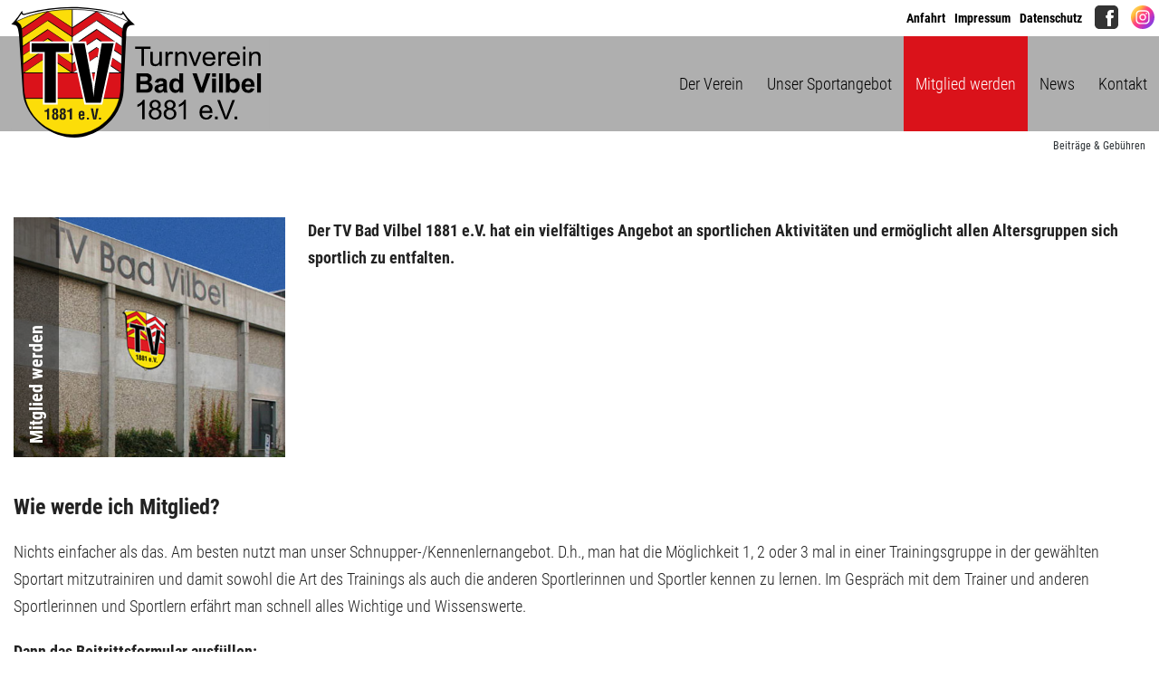

--- FILE ---
content_type: text/html; charset=utf-8
request_url: https://tvbv.de/mitglied-werden
body_size: 4581
content:
<!DOCTYPE html>
<html lang="de">
<head>

<meta charset="utf-8">
<!-- 
	This website is powered by TYPO3 - inspiring people to share!
	TYPO3 is a free open source Content Management Framework initially created by Kasper Skaarhoj and licensed under GNU/GPL.
	TYPO3 is copyright 1998-2026 of Kasper Skaarhoj. Extensions are copyright of their respective owners.
	Information and contribution at https://typo3.org/
-->


<link rel="shortcut icon" href="/fileadmin/fav/favicon.ico" type="image/vnd.microsoft.icon">
<title>Mitglied werden | </title>
<meta http-equiv="x-ua-compatible" content="IE=edge" />
<meta name="generator" content="TYPO3 CMS" />
<meta name="description" content="Mitglied werden lohnt sich! Der TV Bad Vilbel bietet eine große Auswahl an Sportarten, Fitnesskursen und verschiedene Zusatzangebote für Groß und Klein. " />
<meta name="viewport" content="width=device-width, initial-scale=1.0" />
<meta name="author" content="TV Bad Vilbel e. V." />
<meta name="robots" content="index, follow" />
<meta name="keywords" content="Mitglied werden, Verein beitreten, turnverein, Sportverein" />
<meta property="og:type" content="website" />
<meta name="twitter:card" content="summary" />
<meta name="apple-mobile-web-app-capable" content="yes" />
<meta name="apple-mobile-web-app-status-bar-style" content="black" />
<meta name="icbm" content="50.182339, 8.733954" />
<meta name="copyright" content="TV Bad Vilbel e. V." />
<meta name="audience" content="All" />
<meta name="siteinfo" content="/robots.txt" />
<meta name="msapplication-tilecolor" content="#000" />
<meta name="msapplication-tileimage" content="/fileadmin/images/fav/ms-icon-144x144.png" />
<meta name="theme-color" content="#000" />


<link rel="stylesheet" type="text/css" href="/typo3temp/assets/compressed/merged-fe2efd5382351fb4107dc4f97eaf5f52-79c404a74ad47985910f05dcdbc5f064.css?1751894163" media="all">







<meta name="last-modified" content="2026-01-13T13:35:07+00:00" /><meta property="business:contact_data:street_address " content="Huizener Straße 22-24" />
		<meta property="business:contact_data:locality" content="TV Bad Vilbel 1881 e. V." />
		<meta property="business:contact_data:postal_code" content="61118" />
		<meta property="business:contact_data:country_name" content="Germany" />
		<meta property="business:contact_data:email" content="geschaeftsstelle@tvbv.de" />
		<meta property="business:contact_data:website" content="/fileadmin/fav/favicon-32x32.png" />
		<meta property="og:image" content="/fileadmin/fav/favicon-32x32.png" />
<link rel="canonical" href="http://tvbv.de/mitglied-werden"/>


</head>
<body>

<header>
	<div id="MobileLine">
		<a href="/" id="Logo"><img src="/fileadmin/images/logo.svg" alt="TV Bad Vilbel e. V." /></a>
		<a href="#"><img src="/fileadmin/images/burger.png" alt="Navigations Button" id="Burger" /><img src="/fileadmin/images/ix.png" alt="Navigations Button" id="ix" /></a>
	</div>

	<nav id="globalenavigation">
		<div>
			<a href="/anfahrt">Anfahrt</a><a href="/impressum">Impressum</a><a href="/datenschutz">Datenschutz</a>
			<a href="https://www.facebook.com/share/18zJBPaQMe" target="_blank"><img src="/fileadmin/images/icon-facebook.gif" alt="Wir auf Facebook - besuche uns!" /></a>	
			<a href="https://www.instagram.com/tvbadvilbel" target="_blank"><img src="/fileadmin/images/icon-instagram_2022.svg" height="26" alt="Wir auf Facebook - besuche uns!" /></a>
		</div>
	</nav>

	<nav id="NavigationMain">
		<div>
			<div class="Dropdown"><a href="/der-verein/uebersicht">Der Verein</a><div class="Dropdown-content"><a href="/der-verein/uebersicht" title="Der TV Bad Vilbel 1881 e.V. engagiert sich im Bereich des Gesundheitssports, der leistungssportlichen Talentförderung und bietet ein breites Sport Angebot.">Übersicht</a><a href="/der-verein/vorstand" title="Der Vorstand des Turnvereins Bad Vilbel ">Vorstand</a><a href="/der-verein/geschaeftsstelle" title="Mit unserer Geschäftsstelle bieten wir unseren Mitgliedern, Interessenten und Förderern eine zentrale Anlaufstelle für die Klärung von Fragen und Anliegen.">Geschäftsstelle</a><a href="/der-verein/kooperationen">Kooperationen</a><a href="/der-verein/satzung" title="Satzung des Turnvereins Bad Vilbel als PDF zum Herunterladen.">Satzung</a><a href="/chronik" title="Unsere Vereinsgeschichte und Chronik aller Ereignisse von der Gründung und der Vereinszeit unseres über 100 Jahre alten Turnvereins in Bad Vilbel.">Chronik</a><a href="/sportstaetten" title="Unsere Sportstätten. Hier finden sie die Standorte und Adressen der Turnhallen in denen unsere Treffen stattfinden. Finden Sie eine in Ihrer Nähe.">Sportstätten</a><a href="/der-verein/downloads" title="Vereins Dokumente und Formulare stehen hier zum Download bereit.">Downloads</a><a href="/der-verein/jobs" title="Der TV Bad Vilbel 1881 e.V. engagiert sich im Bereich des Gesundheitssports, der leistungssportlichen Talentförderung und bietet ein breites Sport Angebot.">Jobs</a></div></div><div class="Dropdown"><a href="/unser-sportangebot">Unser Sportangebot</a><div class="Dropdown-content"><a href="/unser-sportangebot/badminton" title="Wer Lust hat sich im Badminton zu versuchen ist bei uns herzlich willkommen! Schnuppern Sie bei bis zu 3 Übungseinheiten rein für ein Probetraining. ">Badminton</a><a href="/unser-sportangebot/fitness" title="Für alle Altersgruppen und viele verschiedene Niveaus hat der TV Bad Vilbel ein breitgefächertes und  gesundheitsorientiertes Fitness Angebot.">Fitness</a><a href="/unser-sportangebot/handball" title="In der Hallensportart Handball, spielen zwei Mannschaften mit je 7 Spielern gegeneinander. Es gewinnt wer die meisten Tore ins gegnerische Tor geworfen hat">Handball</a><a href="/unser-sportangebot/kampfkunst" title="Wir üben Kampfkunst zur Selbstverteidigung und Selbstbehauptung und das mit viel Spaß. Kinder ab 5J. und Erwachsene jedes Alters sind herzlich willkommen.">Kampfkunst</a><a href="/unser-sportangebot/trendsport/lacrosse">Lacrosse</a><a href="/unser-sportangebot/leichtathletik" title="Mit einem qualifizierten Trainerteam erreicht der TV Bad Vilbel eine sportartgerechte Herangehensweise an die Leichtathletik für jede Altersgruppe.">Leichtathletik</a><a href="/unser-sportangebot/parkour" title="Der Trendsport Parkour hat sich als fester Bestandteil des TV Bad Vilbel etabliert und wird 4mal Wöchentlich in verschiedene Altersgruppen angeboten.">Parkour</a><a href="/unser-sportangebot/tanzen" title="Durch Tanzen lernen Kinder ihre Körperlichen und Kreativen Fähigkeiten zu nutzen und weiterzuentwickeln. Spielerisch wird die Welt des Tanzes eröffnet.">Tanzen</a><a href="/unser-sportangebot/tischtennis" title="Die Tischtennisabteilung besteht aktuell aus einer Gruppe erwachsener Spieler und den Nachwuchsgruppen. Neuzugänge sind jederzeit herzlich Willkommen!">Tischtennis</a><a href="/unser-sportangebot/turnen" title="Turnen, Förderturnen und Leistungsturnen im TV Bad Vilbel hat eine lange Tradition und wird mit einem vielfältigen Angebot an Gruppen erfolgreich betrieben.">Turnen</a><a href="/unser-sportangebot/schwimmen" title="Im Herbst/Winter hat der TV Bad Vilbel die Möglichkeit Kurse im Karbener Hallenbad anzubieten. Hier finden zumeist Kurse für Erwachsene statt.">Schwimmen</a><a href="/unser-sportangebot/sportabzeichen" title="Das deutsche Sportabzeichen ist in vier Gruppierungen unterteilt. In jeder dieser Gruppierungen muss eine Prüfung abgelegt werden. ">Sportabzeichen</a></div></div><div class="Dropdown Aktiv"><a href="/mitglied-werden" title="Mitglied werden lohnt sich! Der TV Bad Vilbel bietet eine große Auswahl an Sportarten, Fitnesskursen und verschiedene Zusatzangebote für Groß und Klein. " class="Aktiv">Mitglied werden</a><div class="Dropdown-content"><a href="/mitglied-werden/beitraege-gebuehren" title="Für Mitglieder des Turnverein Bad Vilbel fallen folgende Beiträge und Gebühren an. Für zuzahlungspflichtige Vereinsangebote fallen Zusatzbeiträge an.">Beiträge & Gebühren</a></div></div><a href="/news">News</a><a href="/kontakt">Kontakt</a>
		</div>
	</nav>
</header>

<main>

	
	

	
	<div class="Content">
	
		<article class="articleintro">
			<div class="ImageCatcher" style="background-image:url('/fileadmin/user_upload/bild_Geschaeftsstelle.jpg');" title="">
				<h1><span>Mitglied werden</span></h1>
			</div>
			<div>
<div id="c225" class="frame frame-default frame-type-textpic frame-layout-0"><div class="ce-textpic ce-center ce-above"><div class="ce-bodytext"><p>Der TV Bad Vilbel 1881 e.V. hat ein vielfältiges Angebot an sportlichen Aktivitäten und ermöglicht allen Altersgruppen sich sportlich zu entfalten.</p></div></div></div>

</div>
		</article>
	

		<article>
<div id="c226" class="frame frame-default frame-type-textpic frame-layout-0"><header><h3 class="">
				Wie werde ich Mitglied?
			</h3></header><div class="ce-textpic ce-center ce-above"><div class="ce-bodytext"><p>Nichts einfacher als das. Am besten nutzt man unser Schnupper-/Kennenlernangebot. D.h., man hat die Möglichkeit 1, 2 oder 3 mal in einer Trainingsgruppe in der gewählten Sportart mitzutrainiren und damit sowohl die Art des Trainings als auch die anderen Sportlerinnen und Sportler kennen zu lernen. Im Gespräch mit dem Trainer und anderen Sportlerinnen und Sportlern erfährt man schnell alles&nbsp;Wichtige und Wissenswerte.</p><p><strong>Dann das Beitrittsformular ausfüllen:</strong></p></div></div></div>


<div id="c228" class="frame frame-default frame-type-uploads frame-layout-0"><ul class="ce-uploads"><li><div><a href="/fileadmin/pdf/Beitrittserklaerung_TV_Bad_Vilbel.pdf"  target="_blank" title="Beitrittserklärung"><span class="ce-uploads-fileName">Beitrittserklärung</span></a><span class="ce-uploads-description">Einfach am Computer ausfüllen und dann ausdrucken</span></div></li></ul></div>

</article>
	</div>

	<div class="Feature">
		
		
		
		<br />
		<div class="feature">
<div id="c7" class="frame frame-default frame-type-textpic frame-layout-2"><header><h2 class="">
				Noch kein Mitglied?
			</h2></header><div class="ce-textpic ce-center ce-above"><div class="ce-gallery" data-ce-columns="1" data-ce-images="1"><div class="ce-outer"><div class="ce-inner"><div class="ce-row"><div class="ce-column"><figure class="image"><img class="image-embed-item" src="/fileadmin/_processed_/f/5/csm_mitgliedwerden_b1ecb09998.jpg" width="300" height="200" alt="" /></figure></div></div></div></div></div><div class="ce-bodytext"><p>Dann aber los! Was wir unseren Mitgliedern alles bieten und Du keinesfalls verpassen solltest und einfach alles, was Du für eine problemlose Anmeldung brauchst, findest Du hier.</p><p><a href="/mitglied-werden">Jetzt Mitglied werden</a></p></div></div></div>

</div><br />
		
	</div>
	
</main>



<aside class="icons">
	<a href="https://www.dtb.de/kinderturn-club/" target="_blank"><img src="/fileadmin/images/aktionen-sponsoring/kinderturnclub.png" alt="Kinder Turnen Club DTB" /></a>
	<a href="https://www.freiwilligendienste-im-sport.de/" target="_blank"><img src="/fileadmin/images/aktionen-sponsoring/fwd-logo1114.png" alt="Freiwilligendienste im Sport" /></a>
	<a href="https://www.deutsches-sportabzeichen.de/" target="_blank"><img src="/fileadmin/images/aktionen-sponsoring/deutsches-sportabzeichen.png" alt="Freiwilligendienste im Sport" /></a>
	<a href="https://www.leichtathletik.de/fit-gesund/walking/" target="_blank"><img src="/fileadmin/images/aktionen-sponsoring/dlv_treff_siegel_gut_rgb.png" alt="Lauf + Walking Treff DLV" /></a>
	<a href="https://tvbv.de/news/details/2025/08/Schnuppertraining" target="_self"><img src="/fileadmin/images/aktionen-sponsoring/animalflow.jpg" alt="Animal Flow" /></a>
	<img src="/fileadmin/images/aktionen-sponsoring/sparkasse-oberhessen.png" alt="Wir sind Partner. Sparkasse Oberhessen" />
	<a href="https://www.starker-verein.de/" target="_blank"></a><img src="/fileadmin/images/aktionen-sponsoring/projektverein.jpg" alt="Wir sind Projektverein! Starker Sport. Starker Verein. #UnserThema" /></a>
</aside>

<footer>
	<p>
		<strong>TV Bad Vilbel 1881 e. V.</strong><span>, </span><br />Huizener Straße 22-24<span>, </span><br />61118 Bad Vilbel<span> | </span><br /><a href="tel:+496101813653">06101 813 653</a><span> | </span><br /><a href="mailto:geschaeftsstelle@tvbv.de">geschaeftsstelle@tvbv.de</a>
	</p>
	
		<div>
			<div><a href="/der-verein/uebersicht">Der Verein</a><div><a href="/der-verein/uebersicht" title="Der TV Bad Vilbel 1881 e.V. engagiert sich im Bereich des Gesundheitssports, der leistungssportlichen Talentförderung und bietet ein breites Sport Angebot.">Übersicht</a></div><div><a href="/der-verein/vorstand" title="Der Vorstand des Turnvereins Bad Vilbel ">Vorstand</a></div><div><a href="/der-verein/geschaeftsstelle" title="Mit unserer Geschäftsstelle bieten wir unseren Mitgliedern, Interessenten und Förderern eine zentrale Anlaufstelle für die Klärung von Fragen und Anliegen.">Geschäftsstelle</a></div><div><a href="/der-verein/kooperationen">Kooperationen</a></div><div><a href="/der-verein/satzung" title="Satzung des Turnvereins Bad Vilbel als PDF zum Herunterladen.">Satzung</a></div><div><a href="/chronik" title="Unsere Vereinsgeschichte und Chronik aller Ereignisse von der Gründung und der Vereinszeit unseres über 100 Jahre alten Turnvereins in Bad Vilbel.">Chronik</a></div><a href="/sportstaetten" title="Unsere Sportstätten. Hier finden sie die Standorte und Adressen der Turnhallen in denen unsere Treffen stattfinden. Finden Sie eine in Ihrer Nähe.">Sportstätten</a><div><a href="/der-verein/downloads" title="Vereins Dokumente und Formulare stehen hier zum Download bereit.">Downloads</a></div><a href="/der-verein/jobs" title="Der TV Bad Vilbel 1881 e.V. engagiert sich im Bereich des Gesundheitssports, der leistungssportlichen Talentförderung und bietet ein breites Sport Angebot.">Jobs</a></div><div><a href="/unser-sportangebot">Unser Sportangebot</a><div><a href="/unser-sportangebot/badminton" title="Wer Lust hat sich im Badminton zu versuchen ist bei uns herzlich willkommen! Schnuppern Sie bei bis zu 3 Übungseinheiten rein für ein Probetraining. ">Badminton</a></div><a href="/unser-sportangebot/fitness" title="Für alle Altersgruppen und viele verschiedene Niveaus hat der TV Bad Vilbel ein breitgefächertes und  gesundheitsorientiertes Fitness Angebot.">Fitness</a><a href="/unser-sportangebot/handball" title="In der Hallensportart Handball, spielen zwei Mannschaften mit je 7 Spielern gegeneinander. Es gewinnt wer die meisten Tore ins gegnerische Tor geworfen hat">Handball</a><a href="/unser-sportangebot/kampfkunst" title="Wir üben Kampfkunst zur Selbstverteidigung und Selbstbehauptung und das mit viel Spaß. Kinder ab 5J. und Erwachsene jedes Alters sind herzlich willkommen.">Kampfkunst</a><div><a href="/unser-sportangebot/trendsport/lacrosse">Lacrosse</a></div><a href="/unser-sportangebot/leichtathletik" title="Mit einem qualifizierten Trainerteam erreicht der TV Bad Vilbel eine sportartgerechte Herangehensweise an die Leichtathletik für jede Altersgruppe.">Leichtathletik</a><div><a href="/unser-sportangebot/parkour" title="Der Trendsport Parkour hat sich als fester Bestandteil des TV Bad Vilbel etabliert und wird 4mal Wöchentlich in verschiedene Altersgruppen angeboten.">Parkour</a></div><a href="/unser-sportangebot/tanzen" title="Durch Tanzen lernen Kinder ihre Körperlichen und Kreativen Fähigkeiten zu nutzen und weiterzuentwickeln. Spielerisch wird die Welt des Tanzes eröffnet.">Tanzen</a><div><a href="/unser-sportangebot/tischtennis" title="Die Tischtennisabteilung besteht aktuell aus einer Gruppe erwachsener Spieler und den Nachwuchsgruppen. Neuzugänge sind jederzeit herzlich Willkommen!">Tischtennis</a></div><a href="/unser-sportangebot/turnen" title="Turnen, Förderturnen und Leistungsturnen im TV Bad Vilbel hat eine lange Tradition und wird mit einem vielfältigen Angebot an Gruppen erfolgreich betrieben.">Turnen</a><div><a href="/unser-sportangebot/schwimmen" title="Im Herbst/Winter hat der TV Bad Vilbel die Möglichkeit Kurse im Karbener Hallenbad anzubieten. Hier finden zumeist Kurse für Erwachsene statt.">Schwimmen</a></div><div><a href="/unser-sportangebot/sportabzeichen" title="Das deutsche Sportabzeichen ist in vier Gruppierungen unterteilt. In jeder dieser Gruppierungen muss eine Prüfung abgelegt werden. ">Sportabzeichen</a></div></div><div><a href="/mitglied-werden" title="Mitglied werden lohnt sich! Der TV Bad Vilbel bietet eine große Auswahl an Sportarten, Fitnesskursen und verschiedene Zusatzangebote für Groß und Klein. ">Mitglied werden</a><div><a href="/mitglied-werden/beitraege-gebuehren" title="Für Mitglieder des Turnverein Bad Vilbel fallen folgende Beiträge und Gebühren an. Für zuzahlungspflichtige Vereinsangebote fallen Zusatzbeiträge an.">Beiträge & Gebühren</a></div></div><div><a href="/news">News</a></div><div><a href="/kontakt">Kontakt</a></div>
			<div><a href="/impressum">Impressum</a></div>
			<div><a href="/datenschutz">Datenschutz</a></div>
		</div>
	
</footer>
<script src="/fileadmin/matomo.js"></script>
<noscript><img src="https://stats.opportunity.de/piwik.php?idsite=175&amp;rec=1" alt="piwik" /></noscript>




<script src="/typo3conf/ext/template_tvbv/Resources/Public/Js/jquery-3.4.1.min.js?1557147733" type="text/javascript"></script>
<script src="/typo3conf/ext/template_tvbv/Resources/Public/Js/nav.js?1560354655" type="text/javascript"></script>
<script src="/typo3conf/ext/fancybox/Resources/Public/Libraries/fancybox/jquery.fancybox.min.js?1561652405" type="text/javascript" async="async"></script>





</body>
</html>
<!-- Cached page generated 18-01-26 19:24. Expires 19-01-26 19:24 -->

--- FILE ---
content_type: text/css; charset=utf-8
request_url: https://tvbv.de/typo3temp/assets/compressed/merged-fe2efd5382351fb4107dc4f97eaf5f52-79c404a74ad47985910f05dcdbc5f064.css?1751894163
body_size: 6445
content:
body main{}body main .ce-gallery{padding-bottom:25px;}body main .text-right{text-align:right;}body main div.ce-right div.ce-gallery{float:right;padding-left:20px;}body main div.ce-left div.ce-gallery{float:left;padding-right:20px;}body main div.ce-image div.ce-gallery div.ce-row{display:inline;}body main div.ce-image div.ce-gallery div.ce-row div.ce-column{display:inline;float:left;padding-right:8px;}body main table{width:100%;}body main table tr th{text-align:left;font-weight:600;border-bottom:1px solid #EEE;padding-right:5px;padding-left:5px;}body main table tr td{padding-top:3px;padding-bottom:3px;padding-right:5px;padding-left:5px;}body main table tr:hover td{background-color:#F8F8F8;}body main form div.form-group{padding-bottom:25px;}body main form div.form-group label.control-label{font-size:16px;font-family:"Roboto Condensed",sans-serif;font-style:normal;font-weight:300;text-rendering:optimizeLegibility;-webkit-font-smoothing:antialiased;-moz-osx-font-smoothing:grayscale;line-height:30px;}body main form div.form-group div.input input,body main form div.form-group div.input select{border:0px;padding:15px;background-color:#333333;color:white;font-size:16px;font-family:"Roboto Condensed",sans-serif;font-style:normal;font-weight:300;text-rendering:optimizeLegibility;-webkit-font-smoothing:antialiased;-moz-osx-font-smoothing:grayscale;line-height:30px;width:100%;}body main form div.form-group div.input select{width:calc(100% + 30px);}body main form div.form-group div.input textarea{border:0px;padding:15px;background-color:#333333;color:white;font-size:16px;font-family:"Roboto Condensed",sans-serif;font-style:normal;font-weight:300;text-rendering:optimizeLegibility;-webkit-font-smoothing:antialiased;-moz-osx-font-smoothing:grayscale;line-height:30px;width:100%;}body main form div.actions button.btn-primary{border:0px;background-color:#da121a;color:white;padding:5px 20px;cursor:pointer;font-size:16px;font-family:"Roboto Condensed",sans-serif;font-style:normal;font-weight:300;text-rendering:optimizeLegibility;-webkit-font-smoothing:antialiased;-moz-osx-font-smoothing:grayscale;line-height:30px;}body main form div.actions button.btn-primary:hover{color:white;background-color:#333333;}body main ul.ce-uploads li{background-image:none;padding:10px;height:60px;margin-bottom:15px;}body main ul.ce-uploads li img{display:none;}body main ul.ce-uploads li a{background-repeat:no-repeat;padding-left:0px;background-size:60px 60px;background-position:top left;display:block;padding-bottom:1px;}body main ul.ce-uploads li a:hover{border-bottom:0px;color:white;}body main ul.ce-uploads li a:before{display:block;width:60px;height:60px;float:left;}body main ul.ce-uploads li a[href$='.pdf']:before{content:url(/fileadmin/images/icons/pdf.svg);}body main ul.ce-uploads li a[href$='.zip']:before{content:url(/fileadmin/images/icons/zip.svg);}body main ul.ce-uploads li span.ce-uploads-description{padding-right:5px;padding-left:10px;border-left:5px solid #333333;}body main ul.ce-uploads li:hover{color:white;border-bottom:0px;background-color:#333333;border-radius:5px;}body main ul.ce-uploads li:hover span.ce-uploads-description{border-left:5px solid #222222;}@media (max-width:640px){div.ce-right div.ce-gallery,div.ce-left div.ce-gallery{float:none;padding-left:0px;}div.ce-right div.ce-gallery img,div.ce-left div.ce-gallery img{width:100%;height:auto;}}html,body,div,span,applet,object,iframe,h1,h2,h3,h4,h5,h6,p,blockquote,pre,a,abbr,acronym,address,big,cite,code,del,dfn,em,img,ins,kbd,q,s,samp,small,strike,strong,sub,sup,tt,var,b,u,i,center,dl,dt,dd,ol,ul,li,fieldset,form,label,legend,table,caption,tbody,tfoot,thead,tr,th,td,article,aside,canvas,details,embed,figure,figcaption,footer,header,hgroup,menu,nav,output,ruby,section,summary,time,mark,audio,video{margin:0;padding:0;border:0;font-size:100%;font:inherit;vertical-align:baseline;}article,aside,details,figcaption,figure,footer,header,hgroup,menu,nav,section{display:block;}body{line-height:1;}ol,ul{list-style:none;}blockquote,q{quotes:none;}blockquote:before,blockquote:after,q:before,q:after{content:'';content:none;}table{border-collapse:collapse;border-spacing:0;}@font-face{font-family:'Roboto Condensed';font-style:normal;font-weight:300;src:url('/fileadmin/fonts/roboto-condensed-v16-latin-300.eot');src:local('Roboto Condensed Light'),local('RobotoCondensed-Light'),url('/fileadmin/fonts/roboto-condensed-v16-latin-300.eot?#iefix') format('embedded-opentype'),url('/fileadmin/fonts/roboto-condensed-v16-latin-300.woff2') format('woff2'),url('/fileadmin/fonts/roboto-condensed-v16-latin-300.woff') format('woff'),url('/fileadmin/fonts/roboto-condensed-v16-latin-300.ttf') format('truetype'),url('/fileadmin/fonts/roboto-condensed-v16-latin-300.svg#RobotoCondensed') format('svg');}@font-face{font-family:'Roboto Condensed';font-style:italic;font-weight:300;src:url('/fileadmin/fonts/roboto-condensed-v16-latin-300italic.eot');src:local('Roboto Condensed Light Italic'),local('RobotoCondensed-LightItalic'),url('/fileadmin/fonts/roboto-condensed-v16-latin-300italic.eot?#iefix') format('embedded-opentype'),url('/fileadmin/fonts/roboto-condensed-v16-latin-300italic.woff2') format('woff2'),url('/fileadmin/fonts/roboto-condensed-v16-latin-300italic.woff') format('woff'),url('/fileadmin/fonts/roboto-condensed-v16-latin-300italic.ttf') format('truetype'),url('/fileadmin/fonts/roboto-condensed-v16-latin-300italic.svg#RobotoCondensed') format('svg');}@font-face{font-family:'Roboto Condensed';font-style:normal;font-weight:400;src:url('/fileadmin/fonts/roboto-condensed-v16-latin-regular.eot');src:local('Roboto Condensed'),local('RobotoCondensed-Regular'),url('/fileadmin/fonts/roboto-condensed-v16-latin-regular.eot?#iefix') format('embedded-opentype'),url('/fileadmin/fonts/roboto-condensed-v16-latin-regular.woff2') format('woff2'),url('/fileadmin/fonts/roboto-condensed-v16-latin-regular.woff') format('woff'),url('/fileadmin/fonts/roboto-condensed-v16-latin-regular.ttf') format('truetype'),url('/fileadmin/fonts/roboto-condensed-v16-latin-regular.svg#RobotoCondensed') format('svg');}@font-face{font-family:'Roboto Condensed';font-style:italic;font-weight:400;src:url('/fileadmin/fonts/roboto-condensed-v16-latin-italic.eot');src:local('Roboto Condensed Italic'),local('RobotoCondensed-Italic'),url('/fileadmin/fonts/roboto-condensed-v16-latin-italic.eot?#iefix') format('embedded-opentype'),url('/fileadmin/fonts/roboto-condensed-v16-latin-italic.woff2') format('woff2'),url('/fileadmin/fonts/roboto-condensed-v16-latin-italic.woff') format('woff'),url('/fileadmin/fonts/roboto-condensed-v16-latin-italic.ttf') format('truetype'),url('/fileadmin/fonts/roboto-condensed-v16-latin-italic.svg#RobotoCondensed') format('svg');}@font-face{font-family:'Roboto Condensed';font-style:normal;font-weight:700;src:url('/fileadmin/fonts/roboto-condensed-v16-latin-700.eot');src:local('Roboto Condensed Bold'),local('RobotoCondensed-Bold'),url('/fileadmin/fonts/roboto-condensed-v16-latin-700.eot?#iefix') format('embedded-opentype'),url('/fileadmin/fonts/roboto-condensed-v16-latin-700.woff2') format('woff2'),url('/fileadmin/fonts/roboto-condensed-v16-latin-700.woff') format('woff'),url('/fileadmin/fonts/roboto-condensed-v16-latin-700.ttf') format('truetype'),url('/fileadmin/fonts/roboto-condensed-v16-latin-700.svg#RobotoCondensed') format('svg');}@font-face{font-family:'Roboto Condensed';font-style:italic;font-weight:700;src:url('/fileadmin/fonts/roboto-condensed-v16-latin-700italic.eot');src:local('Roboto Condensed Bold Italic'),local('RobotoCondensed-BoldItalic'),url('/fileadmin/fonts/roboto-condensed-v16-latin-700italic.eot?#iefix') format('embedded-opentype'),url('/fileadmin/fonts/roboto-condensed-v16-latin-700italic.woff2') format('woff2'),url('/fileadmin/fonts/roboto-condensed-v16-latin-700italic.woff') format('woff'),url('/fileadmin/fonts/roboto-condensed-v16-latin-700italic.ttf') format('truetype'),url('/fileadmin/fonts/roboto-condensed-v16-latin-700italic.svg#RobotoCondensed') format('svg');}body{background:#FFF;font-family:"Roboto Condensed",sans-serif;font-style:normal;font-weight:300;color:inherit;text-rendering:optimizeLegibility;-webkit-font-smoothing:antialiased;-moz-osx-font-smoothing:grayscale;color:#222222;line-height:30px;font-size:18px;overflow-y:scroll;}body strong{font-weight:700;}body > header{display:block;height:175px;text-align:center;}body > header #Burger,body > header #ix{display:none;}body > header a#Logo img{position:absolute;width:310px;z-index:101;left:calc(50% -  1280px / 2);}body > header nav#globalenavigation{display:block;height:40px;}body > header nav#globalenavigation > div{max-width:1280px;margin:auto;text-align:right;}body > header nav#globalenavigation > div > a{display:inline-block;line-height:40px;text-decoration:none;color:black;font-family:"Roboto Condensed",sans-serif;font-style:normal;font-weight:700;font-size:14px;padding-left:5px;padding-right:5px;}body > header nav#globalenavigation > div > a > img{margin-bottom:-7px;}body > header nav#globalenavigation > div > a:hover,body > header nav#globalenavigation > div > a.Aktiv{color:#da121a;}body > header nav#NavigationMain{display:block;background-color:#afafaf;height:105px;position:relative;}body > header nav#NavigationMain > div{max-width:1280px;margin:auto;text-align:right;}body > header nav#NavigationMain > div a{display:inline-block;line-height:105px;height:105px;color:black;text-decoration:none;font-family:"Roboto Condensed",sans-serif;font-style:normal;font-weight:300;font-size:18px;padding-left:13px;padding-right:13px;}body > header nav#NavigationMain > div a:hover,body > header nav#NavigationMain > div a.Aktiv{background-color:#da121a;color:white;}body > header nav#NavigationMain > div a.onlymobile{display:none;}body > header nav#NavigationMain > div .Dropdown.Aktiv .Dropdown-content{display:block !important;opacity:1;white-space:nowrap;clear:both;}body > header nav#NavigationMain > div .Dropdown.Aktiv .Dropdown-content a{height:auto;line-height:16px;}body > header nav#NavigationMain > div .Dropdown{display:inline-block;}body > header nav#NavigationMain > div .Dropdown .Dropdown-content{display:none;clear:both;position:absolute;margin-top:-1px;left:calc(50% -  1280px / 2);width:1260px;padding-left:5px;margin-left:5px;opacity:0;color:#2e3337;text-align:right;}body > header nav#NavigationMain > div .Dropdown .Dropdown-content a{display:inline-block;float:none;font-size:12px;line-height:68px;padding-left:5px;padding-right:5px;margin-bottom:0px;background-image:none;color:#2e3337;font-weight:400;font-family:"Roboto Condensed",sans-serif;font-style:normal;}body > header nav#NavigationMain > div .Dropdown .Dropdown-content a:hover,body > header nav#NavigationMain > div .Dropdown .Dropdown-content a.Aktiv{color:white;line-height:24px;height:24px;background-color:#333333;border-radius:5px;}body > header nav#NavigationMain > div .xxDropdown:hover .Dropdown-content{opacity:1;visibility:visible;}body aside.maps div.osmmap{height:300px;}body aside.icons{clear:both;display:block;padding-top:20px;padding-bottom:20px;text-align:center;}body aside.icons img{filter:grayscale(100%);margin-left:30px;margin-right:30px;-webkit-transform:scale(1);transform:scale(1);-webkit-transition:0.3s ease-in-out;transition:0.3s ease-in-out;}body aside.icons img:hover{filter:grayscale(0%);-webkit-transform:scale(1.1);transform:scale(1.1);}body footer{clear:both;background-color:#333333;font-family:"Roboto Condensed",sans-serif;font-style:normal;font-weight:300;text-rendering:optimizeLegibility;-webkit-font-smoothing:antialiased;-moz-osx-font-smoothing:grayscale;color:white;font-size:16px;padding-top:30px;padding-bottom:30px;}body footer br{display:none;}body footer a{text-decoration:none;color:white;}body footer a:hover{color:#da121a;}body footer > p{display:block;text-align:center;font-size:14px;}body footer > p a{border-bottom:2px solid #da121a;}body footer > div{margin:auto;width:1280px;display:table;}body footer > div > div{display:table-cell;padding-top:30px;padding-right:20px;}body footer > div > div > a:first-child{font-size:24px;}body footer > div > div > a{display:block;font-size:14px;font-family:"Roboto Condensed",sans-serif;font-style:normal;font-weight:300;text-rendering:optimizeLegibility;-webkit-font-smoothing:antialiased;-moz-osx-font-smoothing:grayscale;}body nav.SubNavigation{display:block;width:100%;max-width:1280px;}body nav.SubNavigation ul{display:block;}body nav.SubNavigation ul > a{display:none;}body nav.SubNavigation ul li{position:relative;display:block;width:300px;height:265px;background-size:100%;background-repeat:no-repeat;float:left;margin-right:7px;margin-left:7px;margin-bottom:14px;padding-left:0px;padding-bottom:0px;}body nav.SubNavigation ul li a{display:block;height:100%;width:50px;background-color:rgba(1,1,1,0.5);line-height:50px;text-align:center;font-family:"Roboto Condensed",sans-serif;font-style:normal;text-rendering:optimizeLegibility;-webkit-font-smoothing:antialiased;-moz-osx-font-smoothing:grayscale;color:white;font-weight:600;position:absolute;left:0px;transition:width ease-in-out 1s;border-bottom:0px;text-decoration:none;font-size:24px;border-radius:0px;padding:0px;}body nav.SubNavigation ul li a span{position:relative;left:-265px;display:block;width:235px;padding:0 15px;transform-origin:top right;transform:rotate(-90deg);text-align:right;color:white;}body nav.SubNavigation ul li:nth-child(4n){margin-right:0px;}body nav.SubNavigation ul li:hover{cursor:pointer;}body nav.SubNavigation ul li:hover a{width:100%;transition:width ease-in-out 0.5s;}body main{display:block;clear:both;margin:auto;max-width:1280px;padding-bottom:30px;padding-top:50px;}body main iframe.matomo{border:0;height:200px;width:100%;}body main div.osmmap{height:300px;}body main div.tx-kssknews{margin-top:0px !important;}body main div.tx-kssknews h3{font-size:18px !important;}body main figure.image a img{-webkit-transform:scale(1);transform:scale(1);-webkit-transition:0.3s ease-in-out;transition:0.3s ease-in-out;}body main figure.image a:hover img{-webkit-transform:scale(1.1);transform:scale(1.1);}body main p{margin-top:20px;margin-bottom:20px;font-family:"Roboto Condensed",sans-serif;font-style:normal;font-weight:300;text-rendering:optimizeLegibility;-webkit-font-smoothing:antialiased;-moz-osx-font-smoothing:grayscale;}body main h2{clear:both;color:#da121a;font-size:30px;font-weight:600;padding-top:40px;margin-top:0px;margin-bottom:10px;padding-bottom:10px;border-bottom:4px solid #EEE;}body main h2.NewsLink{clear:both;display:inline;color:black;font-size:24px;font-weight:600;padding-top:0px !important;margin-top:0px;margin-bottom:10px;padding-bottom:10px;border-bottom:4px solid #EEE;}body main h2.NewsLink > a{color:black;}body main h2.NewsLink > a:hover{color:#da121a;}body main h3{clear:both;color:#222222;font-size:24px;font-weight:600;padding-top:30px;margin-top:0px;margin-bottom:0px;padding-bottom:0px;}body main a{text-decoration:none;color:#da121a;}body main a:hover{color:black;transition:all 0.3s ease;}body main ul{padding-top:5px;padding-bottom:5px;padding-bottom:0px;}body main ul > li{background:url('/fileadmin/images/viereck.gif') no-repeat 0px 0px;padding-bottom:10px;padding-left:20px;list-style:none;display:list-item;}body main ul > li ul{padding-top:10px;padding-bottom:0px;}body main ul > li ul > li{display:list-item;background:url('/fileadmin/images/viereck2.gif') no-repeat -12px 3px;}body main ul ol{padding-bottom:0px;}body main ol{list-style-type:decimal;list-style-position:inside;padding-bottom:10px;}body main ol li{display:list-item;padding-left:20px;text-indent:-16px;padding-bottom:10px;background:none;}body main ol li ul{padding-top:10px;padding-bottom:10px;}body main ol li ul > li{padding-left:30px;text-indent:0px;}body main div:nth-child(3n){clear:both;}body main div.Visitenkarten{width:260px;padding-right:20px;float:left;}body main div.Visitenkarten h2{color:black;border-bottom:4px solid #da121a;text-align:center;font-size:18px;margin-bottom:0px;padding-bottom:0px;font-family:"Roboto Condensed",sans-serif;font-style:normal;font-weight:400;text-rendering:optimizeLegibility;-webkit-font-smoothing:antialiased;-moz-osx-font-smoothing:grayscale;}body main div.Visitenkarten > p{margin-top:10px;margin-bottom:0px;text-align:center;}body main div.Visitenkarten > p > a{color:black;border-bottom:2px solid black;}body main div.Visitenkarten > p > a:hover{color:#da121a;border-bottom-color:#da121a;}body main blockquote{font-style:italic;padding-left:20px;margin-left:20px;border-left:6px solid #333333;}body main figcaption{font-size:12px;line-height:16px;}body main > nav{display:none;}body main div.FullContent{clear:both;}body main div.Content{display:table-cell;width:100%;}body main div.Content article{clear:both;}body main div.Content article div.News .newsimagediv{float:right;}body main div.Content article div.News .newsimagediv img{display:block;margin-left:10px;margin-bottom:10px;}body main div.Content article table#MobileTable,body main div.Content article table.MobileTable{display:none;}body main div.Content article table#DesktopTable tr th,body main div.Content article table.DesktopTable tr th{padding:10px 10px;border:2px solid white;background-color:#333333;color:white;text-align:center;font-weight:normal;font-size:14px;}body main div.Content article table#DesktopTable tr td.nolink,body main div.Content article table.DesktopTable tr td.nolink{cursor:auto;}body main div.Content article table#DesktopTable tr td,body main div.Content article table.DesktopTable tr td{padding:10px;border:2px solid white;background-color:#EEE;text-align:center;transition:background-color 0.3s ease-in-out;cursor:pointer;}body main div.Content article table#DesktopTable tr td p:first-child,body main div.Content article table.DesktopTable tr td p:first-child{font-size:14px;line-height:auto;margin:0px;padding:0px;}body main div.Content article table#DesktopTable tr td p:last-child,body main div.Content article table.DesktopTable tr td p:last-child{font-size:14px;font-weight:bold;line-height:auto;margin:0px;padding:0px;}body main div.Content article table#DesktopTable tr td:hover,body main div.Content article table.DesktopTable tr td:hover{background-color:#da121a;}body main div.Content article.articleintro{display:block;width:100%;}body main div.Content article.articleintro div.ImageCatcher{position:relative;display:block;width:300px;height:265px;background-size:100%;background-position:center center;background-repeat:no-repeat;float:left;margin-right:25px;margin-left:0px;margin-bottom:10px;transition:background-size 0.4s ease;}body main div.Content article.articleintro div.ImageCatcher h1{display:block;height:100%;width:50px;background-color:rgba(1,1,1,0.5);line-height:50px;color:white;font-weight:600;position:absolute;left:0px;transition:width ease-in-out 1s;border-bottom:0px;text-decoration:none;font-size:20px;}body main div.Content article.articleintro div.ImageCatcher h1 span{position:relative;left:-265px;display:block;width:235px;padding:0 15px;transform-origin:top right;transform:rotate(-90deg);text-align:left;white-space:nowrap;}body main div.Content article.articleintro h2{margin-top:0px;}body main div.Content article.articleintro div.ImageCatcher:hover{background-size:110%;}body main div.Content article.articleintro div{display:table-cell;vertical-align:top;}body main div.Content article.articleintro div p{margin-top:0px;font-weight:600;}body main div.Feature{clear:both;display:table-cell;width:300px;padding-left:50px;vertical-align:top;}body main div.Feature h2{margin-top:0px;padding-bottom:0px;border:0px;}body main div.Feature nav{margin-left:15px;margin-bottom:30px;width:280px;}body main div.Feature nav > a{display:block;text-decoration:none;color:#222222;font-size:16px;padding-left:25px;background-image:url('/fileadmin/images/subnavigation.gif');background-repeat:no-repeat;background-position:0px 10px;transition:background-position 0.2s ease-in-out;}body main div.Feature nav > a:hover,body main div.Feature nav a.Aktiv{background-image:none;background-color:#333333;margin-left:-15px;color:white;border-radius:8px;padding-left:40px;}body main div.Feature div.feature{clear:both;display:block;background-color:#fcdd09;color:black;padding:10px 15px;min-width:270px;}body main div.Feature div.feature h2{font-size:20px;display:block;text-align:center;color:black;}body main div.Feature div.feature p{line-height:1.6;color:black;}body main div.Feature div.feature a{display:inline-block;background-color:#333333;color:white;text-decoration:none;padding:5px 15px;margin-left:-15px;border-top-left-radius:0px;border-bottom-left-radius:0px;}body main div.Feature div.feature a:hover{color:#da121a;}body main div.Feature div.feature img{width:300px;height:auto;margin-left:-15px;margin-right:-30px;}body main div.Feature div.hotfeature{display:block;background-color:#da121a;color:white;padding:10px 15px;margin-bottom:30px;}body main div.Feature div.hotfeature > a{display:none;}body main div.Feature div.hotfeature h2{font-size:20px;color:white;display:block;text-align:center;padding-bottom:15px;border-bottom:1px solid white;}body main div.Feature div.hotfeature p{line-height:1.6;}@media (max-width:1280px){body header a#Logo img{left:0px;}body header nav#NavigationMain > div > div.Dropdown.Aktiv > div.Dropdown-content{max-width:1280px;width:calc(100% - 10px);left:0px;padding-left:0px;margin-left:0px;}body main > nav{display:block;padding-left:15px;padding-bottom:30px;margin-top:-15px;margin-bottom:20px;}body main > nav a{color:black;font-size:12px;line-height:24px;height:24px;padding:0px 2px;margin-right:10px;float:left;border-radius:5px;font-weight:400;font-family:"Roboto Condensed",sans-serif;font-style:normal;}body main > nav a:hover,body main > nav a.Aktiv{color:white;background-color:#333333;}body main > nav ul{clear:none;padding-top:0px;padding-bottom:0px;}body main > nav ul li{padding-bottom:0px;padding-right:0px;}body main > nav ul li a{font-style:italic;color:#555;font-size:11px;}body main div.FullContent nav.SubNavigation{clear:both;margin:auto;width:auto;}body main div.FullContent nav.SubNavigation > ul{text-align:center;}body main div.FullContent nav.SubNavigation > ul > li > a{font-size:18px;}body main div.FullContent nav.SubNavigation > ul li:nth-child(4n){margin-right:10px;}body main div.Content{display:block;clear:both;width:auto;padding:15px;}body main div.Feature{display:block;clear:both;width:calc(100% - 40px);padding-left:15px;}body main div.Feature > nav{display:none;}body main div.Feature div.feature,body main div.Feature div.hotfeature{clear:both;margin-right:-25px;margin-left:-15px;}body main div.Feature div.feature > img,body main div.Feature div.hotfeature > img{display:none;}body footer > p span{display:none;}body footer > p br{display:initial;}body footer > div{display:block;padding-left:20px;padding-right:20px;width:calc(100% - 40px);}body footer > div > div{display:block;}}@media (max-width:1000px){body{margin:0px;padding:0px;}body header{clear:both;text-align:left;height:auto;padding:0px;margin:0px;}body header div#MobileLine{background-color:#afafaf;cursor:pointer;}body header img#Burger{display:inline-block;position:absolute;right:20px;top:43px;}body header img#ix{display:none;position:absolute;right:20px;top:43px;}body header a#Logo img{position:relative;left:0px;padding:0px;margin:0px;z-index:initial;}body header nav#globalenavigation{display:none;}body header nav#NavigationMain{display:none;height:auto;border-top:2px solid #333333;}body header nav#NavigationMain > div{margin:initial;text-align:left;}body header nav#NavigationMain > div a,body header nav#NavigationMain > div a.Aktiv{display:block;line-height:40px;height:auto;text-align:center;}body header nav#NavigationMain > div a.onlymobile{display:block;}body header nav#NavigationMain > div div.Dropdown{display:block;}body header nav#NavigationMain > div div.Dropdown div.Dropdown-content{display:none !important;}body header nav#NavigationMain > div div.Dropdown.Aktiv div.Dropdown-content{display:block;position:relative;left:auto;top:auto;width:auto;text-align:left;margin-top:0px;border-left:10px solid #333333;padding-left:0px;margin-left:0px;}body header nav#NavigationMain > div div.Dropdown.Aktiv div.Dropdown-content a{display:block;line-height:35px;height:auto;padding-left:0px;border-radius:0px;}body main{padding-top:20px;}body main div.Content article div.ce-gallery{float:none !important;padding-right:0px !important;}body main div.Content article table#MobileTable,body main div.Content article table.MobileTable{display:table;background-color:#333333;width:100%;max-width:100%;}body main div.Content article table#MobileTable tr th,body main div.Content article table.MobileTable tr th{color:white;text-align:center;background-color:#da121a;border:0px;padding:10px;font-weight:normal;}body main div.Content article table#MobileTable tr td,body main div.Content article table.MobileTable tr td{display:block;background-color:#EEE;border:2px solid white;padding:10px;text-align:center;}body main div.Content article table#MobileTable tr td p:first-child,body main div.Content article table.MobileTable tr td p:first-child{font-size:14px;line-height:18px;margin:0px;padding:0px;}body main div.Content article table#MobileTable tr td p:last-child,body main div.Content article table.MobileTable tr td p:last-child{font-size:14px;line-height:18px;font-weight:bold;line-height:auto;margin:0px;padding:0px;text-transform:uppercase;}body main div.Content article table#DesktopTable,body main div.Content article table.DesktopTable{display:none;}body main > section nav.SubNavigation{padding-left:10px;padding-right:10px;width:calc(100% - 20px);}body main > section nav.SubNavigation > ul > li{width:185px;height:164px;margin-left:0px;margin-bottom:10px;}body main > section nav.SubNavigation > ul > li a{font-size:16px;}body main > section nav.SubNavigation > ul li:nth-child(4n){margin-right:0px;}body footer > p span{display:none;}body footer > p br{display:initial;}body footer > div{display:none;}}@media (max-width:640px){body main > div.FullContent > nav.SubNavigation > ul > li{width:calc(100% - 20px);}body main div.Content article .newsimagediv{float:none !important;}body main div.Content article .newsimagediv img{display:block;margin-left:10px;margin-bottom:10px;}body main div.Content article.articleintro div.ImageCatcher{display:block;float:none;width:100%;background-size:cover;}}body.compensate-for-scrollbar{overflow:hidden}.fancybox-active{height:auto}.fancybox-is-hidden{left:-9999px;margin:0;position:absolute!important;top:-9999px;visibility:hidden}.fancybox-container{-webkit-backface-visibility:hidden;height:100%;left:0;outline:none;position:fixed;-webkit-tap-highlight-color:transparent;top:0;-ms-touch-action:manipulation;touch-action:manipulation;transform:translateZ(0);width:100%;z-index:99992}.fancybox-container *{box-sizing:border-box}.fancybox-bg,.fancybox-inner,.fancybox-outer,.fancybox-stage{bottom:0;left:0;position:absolute;right:0;top:0}.fancybox-outer{-webkit-overflow-scrolling:touch;overflow-y:auto}.fancybox-bg{background:#1e1e1e;opacity:0;transition-duration:inherit;transition-property:opacity;transition-timing-function:cubic-bezier(.47,0,.74,.71)}.fancybox-is-open .fancybox-bg{opacity:.9;transition-timing-function:cubic-bezier(.22,.61,.36,1)}.fancybox-caption,.fancybox-infobar,.fancybox-navigation .fancybox-button,.fancybox-toolbar{direction:ltr;opacity:0;position:absolute;transition:opacity .25s ease,visibility 0s ease .25s;visibility:hidden;z-index:99997}.fancybox-show-caption .fancybox-caption,.fancybox-show-infobar .fancybox-infobar,.fancybox-show-nav .fancybox-navigation .fancybox-button,.fancybox-show-toolbar .fancybox-toolbar{opacity:1;transition:opacity .25s ease 0s,visibility 0s ease 0s;visibility:visible}.fancybox-infobar{color:#ccc;font-size:13px;-webkit-font-smoothing:subpixel-antialiased;height:44px;left:0;line-height:44px;min-width:44px;mix-blend-mode:difference;padding:0 10px;pointer-events:none;top:0;-webkit-touch-callout:none;-webkit-user-select:none;-moz-user-select:none;-ms-user-select:none;user-select:none}.fancybox-toolbar{right:0;top:0}.fancybox-stage{direction:ltr;overflow:visible;transform:translateZ(0);z-index:99994}.fancybox-is-open .fancybox-stage{overflow:hidden}.fancybox-slide{-webkit-backface-visibility:hidden;display:none;height:100%;left:0;outline:none;overflow:auto;-webkit-overflow-scrolling:touch;padding:44px;position:absolute;text-align:center;top:0;transition-property:transform,opacity;white-space:normal;width:100%;z-index:99994}.fancybox-slide:before{content:"";display:inline-block;font-size:0;height:100%;vertical-align:middle;width:0}.fancybox-is-sliding .fancybox-slide,.fancybox-slide--current,.fancybox-slide--next,.fancybox-slide--previous{display:block}.fancybox-slide--image{overflow:hidden;padding:44px 0}.fancybox-slide--image:before{display:none}.fancybox-slide--html{padding:6px}.fancybox-content{background:#fff;display:inline-block;margin:0;max-width:100%;overflow:auto;-webkit-overflow-scrolling:touch;padding:44px;position:relative;text-align:left;vertical-align:middle}.fancybox-slide--image .fancybox-content{animation-timing-function:cubic-bezier(.5,0,.14,1);-webkit-backface-visibility:hidden;background:transparent;background-repeat:no-repeat;background-size:100% 100%;left:0;max-width:none;overflow:visible;padding:0;position:absolute;top:0;transform-origin:top left;transition-property:transform,opacity;-webkit-user-select:none;-moz-user-select:none;-ms-user-select:none;user-select:none;z-index:99995}.fancybox-can-zoomOut .fancybox-content{cursor:zoom-out}.fancybox-can-zoomIn .fancybox-content{cursor:zoom-in}.fancybox-can-pan .fancybox-content,.fancybox-can-swipe .fancybox-content{cursor:grab}.fancybox-is-grabbing .fancybox-content{cursor:grabbing}.fancybox-container [data-selectable=true]{cursor:text}.fancybox-image,.fancybox-spaceball{background:transparent;border:0;height:100%;left:0;margin:0;max-height:none;max-width:none;padding:0;position:absolute;top:0;-webkit-user-select:none;-moz-user-select:none;-ms-user-select:none;user-select:none;width:100%}.fancybox-spaceball{z-index:1}.fancybox-slide--iframe .fancybox-content,.fancybox-slide--map .fancybox-content,.fancybox-slide--pdf .fancybox-content,.fancybox-slide--video .fancybox-content{height:100%;overflow:visible;padding:0;width:100%}.fancybox-slide--video .fancybox-content{background:#000}.fancybox-slide--map .fancybox-content{background:#e5e3df}.fancybox-slide--iframe .fancybox-content{background:#fff}.fancybox-iframe,.fancybox-video{background:transparent;border:0;display:block;height:100%;margin:0;overflow:hidden;padding:0;width:100%}.fancybox-iframe{left:0;position:absolute;top:0}.fancybox-error{background:#fff;cursor:default;max-width:400px;padding:40px;width:100%}.fancybox-error p{color:#444;font-size:16px;line-height:20px;margin:0;padding:0}.fancybox-button{background:rgba(30,30,30,.6);border:0;border-radius:0;box-shadow:none;cursor:pointer;display:inline-block;height:44px;margin:0;padding:10px;position:relative;transition:color .2s;vertical-align:top;visibility:inherit;width:44px}.fancybox-button,.fancybox-button:link,.fancybox-button:visited{color:#ccc}.fancybox-button:hover{color:#fff}.fancybox-button:focus{outline:none}.fancybox-button.fancybox-focus{outline:1px dotted}.fancybox-button[disabled],.fancybox-button[disabled]:hover{color:#888;cursor:default;outline:none}.fancybox-button div{height:100%}.fancybox-button svg{display:block;height:100%;overflow:visible;position:relative;width:100%}.fancybox-button svg path{fill:currentColor;stroke-width:0}.fancybox-button--fsenter svg:nth-child(2),.fancybox-button--fsexit svg:first-child,.fancybox-button--pause svg:first-child,.fancybox-button--play svg:nth-child(2){display:none}.fancybox-progress{background:#ff5268;height:2px;left:0;position:absolute;right:0;top:0;transform:scaleX(0);transform-origin:0;transition-property:transform;transition-timing-function:linear;z-index:99998}.fancybox-close-small{background:transparent;border:0;border-radius:0;color:#ccc;cursor:pointer;opacity:.8;padding:8px;position:absolute;right:-12px;top:-44px;z-index:401}.fancybox-close-small:hover{color:#fff;opacity:1}.fancybox-slide--html .fancybox-close-small{color:currentColor;padding:10px;right:0;top:0}.fancybox-slide--image.fancybox-is-scaling .fancybox-content{overflow:hidden}.fancybox-is-scaling .fancybox-close-small,.fancybox-is-zoomable.fancybox-can-pan .fancybox-close-small{display:none}.fancybox-navigation .fancybox-button{background-clip:content-box;height:100px;opacity:0;position:absolute;top:calc(50% - 50px);width:70px}.fancybox-navigation .fancybox-button div{padding:7px}.fancybox-navigation .fancybox-button--arrow_left{left:0;left:env(safe-area-inset-left);padding:31px 26px 31px 6px}.fancybox-navigation .fancybox-button--arrow_right{padding:31px 6px 31px 26px;right:0;right:env(safe-area-inset-right)}.fancybox-caption{background:linear-gradient(0deg,rgba(0,0,0,.85) 0,rgba(0,0,0,.3) 50%,rgba(0,0,0,.15) 65%,rgba(0,0,0,.075) 75.5%,rgba(0,0,0,.037) 82.85%,rgba(0,0,0,.019) 88%,transparent);bottom:0;color:#eee;font-size:14px;font-weight:400;left:0;line-height:1.5;padding:75px 44px 25px;pointer-events:none;right:0;text-align:center;z-index:99996}@supports (padding:max(0px)){.fancybox-caption{padding:75px max(44px,env(safe-area-inset-right)) max(25px,env(safe-area-inset-bottom)) max(44px,env(safe-area-inset-left))}}.fancybox-caption--separate{margin-top:-50px}.fancybox-caption__body{max-height:50vh;overflow:auto;pointer-events:all}.fancybox-caption a,.fancybox-caption a:link,.fancybox-caption a:visited{color:#ccc;text-decoration:none}.fancybox-caption a:hover{color:#fff;text-decoration:underline}.fancybox-loading{animation:a 1s linear infinite;background:transparent;border:4px solid #888;border-bottom-color:#fff;border-radius:50%;height:50px;left:50%;margin:-25px 0 0 -25px;opacity:.7;padding:0;position:absolute;top:50%;width:50px;z-index:99999}@keyframes a{to{transform:rotate(1turn)}}.fancybox-animated{transition-timing-function:cubic-bezier(0,0,.25,1)}.fancybox-fx-slide.fancybox-slide--previous{opacity:0;transform:translate3d(-100%,0,0)}.fancybox-fx-slide.fancybox-slide--next{opacity:0;transform:translate3d(100%,0,0)}.fancybox-fx-slide.fancybox-slide--current{opacity:1;transform:translateZ(0)}.fancybox-fx-fade.fancybox-slide--next,.fancybox-fx-fade.fancybox-slide--previous{opacity:0;transition-timing-function:cubic-bezier(.19,1,.22,1)}.fancybox-fx-fade.fancybox-slide--current{opacity:1}.fancybox-fx-zoom-in-out.fancybox-slide--previous{opacity:0;transform:scale3d(1.5,1.5,1.5)}.fancybox-fx-zoom-in-out.fancybox-slide--next{opacity:0;transform:scale3d(.5,.5,.5)}.fancybox-fx-zoom-in-out.fancybox-slide--current{opacity:1;transform:scaleX(1)}.fancybox-fx-rotate.fancybox-slide--previous{opacity:0;transform:rotate(-1turn)}.fancybox-fx-rotate.fancybox-slide--next{opacity:0;transform:rotate(1turn)}.fancybox-fx-rotate.fancybox-slide--current{opacity:1;transform:rotate(0deg)}.fancybox-fx-circular.fancybox-slide--previous{opacity:0;transform:scale3d(0,0,0) translate3d(-100%,0,0)}.fancybox-fx-circular.fancybox-slide--next{opacity:0;transform:scale3d(0,0,0) translate3d(100%,0,0)}.fancybox-fx-circular.fancybox-slide--current{opacity:1;transform:scaleX(1) translateZ(0)}.fancybox-fx-tube.fancybox-slide--previous{transform:translate3d(-100%,0,0) scale(.1) skew(-10deg)}.fancybox-fx-tube.fancybox-slide--next{transform:translate3d(100%,0,0) scale(.1) skew(10deg)}.fancybox-fx-tube.fancybox-slide--current{transform:translateZ(0) scale(1)}@media (max-height:576px){.fancybox-slide{padding-left:6px;padding-right:6px}.fancybox-slide--image{padding:6px 0}.fancybox-close-small{right:-6px}.fancybox-slide--image .fancybox-close-small{background:#4e4e4e;color:#f2f4f6;height:36px;opacity:1;padding:6px;right:0;top:0;width:36px}.fancybox-caption{padding-left:12px;padding-right:12px}@supports (padding:max(0px)){.fancybox-caption{padding-left:max(12px,env(safe-area-inset-left));padding-right:max(12px,env(safe-area-inset-right))}}}.fancybox-share{background:#f4f4f4;border-radius:3px;max-width:90%;padding:30px;text-align:center}.fancybox-share h1{color:#222;font-size:35px;font-weight:700;margin:0 0 20px}.fancybox-share p{margin:0;padding:0}.fancybox-share__button{border:0;border-radius:3px;display:inline-block;font-size:14px;font-weight:700;line-height:40px;margin:0 5px 10px;min-width:130px;padding:0 15px;text-decoration:none;transition:all .2s;-webkit-user-select:none;-moz-user-select:none;-ms-user-select:none;user-select:none;white-space:nowrap}.fancybox-share__button:link,.fancybox-share__button:visited{color:#fff}.fancybox-share__button:hover{text-decoration:none}.fancybox-share__button--fb{background:#3b5998}.fancybox-share__button--fb:hover{background:#344e86}.fancybox-share__button--pt{background:#bd081d}.fancybox-share__button--pt:hover{background:#aa0719}.fancybox-share__button--tw{background:#1da1f2}.fancybox-share__button--tw:hover{background:#0d95e8}.fancybox-share__button svg{height:25px;margin-right:7px;position:relative;top:-1px;vertical-align:middle;width:25px}.fancybox-share__button svg path{fill:#fff}.fancybox-share__input{background:transparent;border:0;border-bottom:1px solid #d7d7d7;border-radius:0;color:#5d5b5b;font-size:14px;margin:10px 0 0;outline:none;padding:10px 15px;width:100%}.fancybox-thumbs{background:#ddd;bottom:0;display:none;margin:0;-webkit-overflow-scrolling:touch;-ms-overflow-style:-ms-autohiding-scrollbar;padding:2px 2px 4px;position:absolute;right:0;-webkit-tap-highlight-color:rgba(0,0,0,0);top:0;width:212px;z-index:99995}.fancybox-thumbs-x{overflow-x:auto;overflow-y:hidden}.fancybox-show-thumbs .fancybox-thumbs{display:block}.fancybox-show-thumbs .fancybox-inner{right:212px}.fancybox-thumbs__list{font-size:0;height:100%;list-style:none;margin:0;overflow-x:hidden;overflow-y:auto;padding:0;position:absolute;position:relative;white-space:nowrap;width:100%}.fancybox-thumbs-x .fancybox-thumbs__list{overflow:hidden}.fancybox-thumbs-y .fancybox-thumbs__list::-webkit-scrollbar{width:7px}.fancybox-thumbs-y .fancybox-thumbs__list::-webkit-scrollbar-track{background:#fff;border-radius:10px;box-shadow:inset 0 0 6px rgba(0,0,0,.3)}.fancybox-thumbs-y .fancybox-thumbs__list::-webkit-scrollbar-thumb{background:#2a2a2a;border-radius:10px}.fancybox-thumbs__list a{-webkit-backface-visibility:hidden;backface-visibility:hidden;background-color:rgba(0,0,0,.1);background-position:50%;background-repeat:no-repeat;background-size:cover;cursor:pointer;float:left;height:75px;margin:2px;max-height:calc(100% - 8px);max-width:calc(50% - 4px);outline:none;overflow:hidden;padding:0;position:relative;-webkit-tap-highlight-color:transparent;width:100px}.fancybox-thumbs__list a:before{border:6px solid #ff5268;bottom:0;content:"";left:0;opacity:0;position:absolute;right:0;top:0;transition:all .2s cubic-bezier(.25,.46,.45,.94);z-index:99991}.fancybox-thumbs__list a:focus:before{opacity:.5}.fancybox-thumbs__list a.fancybox-thumbs-active:before{opacity:1}@media (max-width:576px){.fancybox-thumbs{width:110px}.fancybox-show-thumbs .fancybox-inner{right:110px}.fancybox-thumbs__list a{max-width:calc(100% - 10px)}}


--- FILE ---
content_type: image/svg+xml
request_url: https://tvbv.de/fileadmin/images/icon-instagram_2022.svg
body_size: 3
content:
<?xml version="1.0" encoding="utf-8"?>
<!-- Generator: Adobe Illustrator 26.5.0, SVG Export Plug-In . SVG Version: 6.00 Build 0)  -->
<svg version="1.1" id="Ebene_1" xmlns="http://www.w3.org/2000/svg" xmlns:xlink="http://www.w3.org/1999/xlink" x="0px" y="0px"
	 viewBox="0 0 100 100" style="enable-background:new 0 0 100 100;" xml:space="preserve">
<style type="text/css">
	.st0{fill:url(#SVGID_1_);}
	.st1{fill:#FFFFFF;}
</style>
<g>
	<linearGradient id="SVGID_1_" gradientUnits="userSpaceOnUse" x1="3.1644" y1="10.4427" x2="103.1446" y2="94.8856">
		<stop  offset="1.104800e-03" style="stop-color:#FFE185"/>
		<stop  offset="0.2094" style="stop-color:#FFBB36"/>
		<stop  offset="0.3765" style="stop-color:#FF5176"/>
		<stop  offset="0.5238" style="stop-color:#F63395"/>
		<stop  offset="0.7394" style="stop-color:#A436D2"/>
		<stop  offset="1" style="stop-color:#5F4EED"/>
	</linearGradient>
	<circle class="st0" cx="50" cy="50" r="50"/>
	<g>
		<g>
			<path class="st1" d="M65.5,31.1c-1.9,0-3.4,1.5-3.4,3.4c0,1.9,1.5,3.4,3.4,3.4c1.9,0,3.4-1.5,3.4-3.4
				C69,32.6,67.4,31.1,65.5,31.1z"/>
			<path class="st1" d="M50.2,35.5c-8,0-14.4,6.5-14.4,14.4c0,8,6.5,14.4,14.4,14.4c8,0,14.4-6.5,14.4-14.4
				C64.7,42,58.2,35.5,50.2,35.5z M50.2,59.2c-5.1,0-9.2-4.1-9.2-9.2c0-5.1,4.1-9.2,9.2-9.2c5.1,0,9.2,4.1,9.2,9.2
				C59.5,55,55.3,59.2,50.2,59.2z"/>
			<path class="st1" d="M61.7,79.2H38.3c-9.7,0-17.6-7.9-17.6-17.6V38.2c0-9.7,7.9-17.6,17.6-17.6h23.4c9.7,0,17.6,7.9,17.6,17.6
				v23.4C79.3,71.3,71.4,79.2,61.7,79.2z M38.3,26.1c-6.7,0-12.1,5.4-12.1,12.1v23.4c0,6.7,5.4,12.1,12.1,12.1h23.4
				c6.7,0,12.1-5.4,12.1-12.1V38.2c0-6.7-5.4-12.1-12.1-12.1H38.3z"/>
		</g>
	</g>
</g>
</svg>


--- FILE ---
content_type: application/javascript; charset=utf-8
request_url: https://tvbv.de/fileadmin/matomo.js
body_size: -362
content:
var _paq = _paq || [];
/* tracker methods like "setCustomDimension" should be called before "trackPageView" */
_paq.push(["setDocumentTitle", document.domain + "/" + document.title]);
_paq.push(["setCookieDomain", "*.tvbv.de"]);
_paq.push(["setDomains", ["tvbv.de","*.tvbv.de","*.tvbv.opportunity-projects.de"]]);
_paq.push(['trackPageView']);
_paq.push(['enableLinkTracking']);
(function() {
  var u="https://stats.opportunity.de/";
  _paq.push(['setTrackerUrl', u+'piwik.php']);
  _paq.push(['setSiteId', '175']);
  var d=document, g=d.createElement('script'), s=d.getElementsByTagName('script')[0];
  g.type='text/javascript'; g.async=true; g.defer=true; g.src=u+'piwik.js'; s.parentNode.insertBefore(g,s);
})();

--- FILE ---
content_type: application/javascript; charset=utf-8
request_url: https://tvbv.de/typo3conf/ext/template_tvbv/Resources/Public/Js/nav.js?1560354655
body_size: 716
content:
if (/MSIE 10/i.test(navigator.userAgent)) {
    // This is internet explorer 10
    $('body').addClass("microsoft");
 }
 
 if (/MSIE 9/i.test(navigator.userAgent) || /rv:11.0/i.test(navigator.userAgent)) {
     // This is internet explorer 9 or 11
     $('body').addClass("microsoft");
 }
 
 if (/Edge\/\d./i.test(navigator.userAgent)){
    // This is Microsoft Edge
    $('body').addClass("microsoft");
 }

 /*
 * jQuery Basic Table
 * Author: Jerry Low
 */(function(e){e.fn.basictable=function(t){var n=function(t,n){n.tableWrapper&&t.wrap('<div class="bt-wrapper"></div>');var r="";t.find("thead th").length?r="thead th":t.find("th").length?r="tr:first th":r="tr:first td",e.each(t.find(r),function(){var r=e(this);e.each(t.find("tbody tr"),function(){var t=e(this).find("td:eq("+r.index()+")");t.html()===""||t.html()==="&nbsp;"?t.addClass("bt-hide"):(t.attr("data-th",r.text()),n.contentWrap&&t.wrapInner('<span class="bt-content"></span>'))})})},r=function(t){e.each(t.find("td"),function(){var t=e(this),n=t.children(".bt-content").html();t.html(n)})},i=function(t,n){n.forceResponsive?e(window).width()<=n.breakpoint?s(t,n):o(t,n):t.removeClass("bt").outerWidth()>t.parent().width()?s(t,n):o(t,n)},s=function(e,t){e.addClass("bt"),t.tableWrapper&&e.parent(".bt-wrapper").addClass("active")},o=function(e,t){e.removeClass("bt"),t.tableWrapper&&e.parent(".bt-wrapper").removeClass("active")},u=function(e,t){e.find("td").removeAttr("data-th"),t.contentWrap&&r(e),e.removeData("basictable")},a=function(e){e.data("basictable")&&i(e,e.data("basictable"))},f=this;if(f.length===0||f.data("basictable"))return f.data("basictable")&&(t=="destroy"?u(f,f.data("basictable")):t==="start"?s(f,f.data("basictable")):t==="stop"?o(f,f.data("basictable")):i(f)),!1;var l=e.extend({},e.fn.basictable.defaults,t),c={breakpoint:l.breakpoint,contentWrap:l.contentWrap,disableResize:l.disableResize,forceResponsive:l.forceResponsive,noResize:l.noResize,tableWrapper:l.tableWrapper};f.data("basictable",c),n(f,f.data("basictable")),c.noResize||(i(f,f.data("basictable")),e(window).bind("resize.basictable",function(){a(f)}))},e.fn.basictable.defaults={breakpoint:568,contentWrap:!0,disableResize:!1,forceResponsive:!0,noResize:!1,tableWrapper:!1}})(jQuery);

$(document).ready(function() {
    /*
    $('div.BigBadTable .contenttable').basictable({
        breakpoint: 768,
        swapAxis: false
    });

    $('.LogoSlider').slick({
        dots: false,
        infinite: true,
        arrows: false,
        speed: 30000,
        slidesToShow: 4,
        slidesToScroll: 100,
        pauseOnFocus: false,
        autoplay: true,
        autplayspeed: 0,
        draggable: false,
        cssEase: 'linear',
        easing: 'linear',
        responsive: [
            {
                breakpoint: 1520,
                settings: {
                  slidesToShow: 3,
                  slidesToScroll: 1,
                  infinite: true,
                  dots: false
                }
              },    
          {
            breakpoint: 1100,
            settings: {
              slidesToShow: 2,
              slidesToScroll: 1
            }
          },
          {
            breakpoint: 800,
            settings: {
              slidesToShow: 1,
              slidesToScroll: 1,
              speed: 1000
            }
          }
        ]
    });
            
*/
    $("#Burger, #ix").click(function() {
        $("nav#NavigationMain").toggle(function() {});
        $("#Burger").toggle(function() {});
        $("#ix").toggle(function() {});
    });


    $(window).scroll(function() {
        if($(document).width() >= 890){
            if($(document).scrollTop() >= 5585){
                $('body').addClass("scrolled");
            }else{
                $('body').removeClass("scrolled");
            }
        };
    });
/*
    $(".fancyIMG").fancybox({
        'transitionIn'	:	'elastic',
        'transitionOut'	:	'elastic',
        'speedIn'		:	600,
        'speedOut'		:	200,
        'overlayShow'	:	false,
        'padding' : 0,
        
        helpers: {
            overlay: {
                locked: false
            }
        }
    }); 

    $(".owl-carousel").owlCarousel({
        loop:true,
        margin:0,
        nav:false,
        mergeFit: true,
        autoWidth: false,
        autoplay: true,
        autoplayTimeout: 10000,
        autoplayHoverPause: false,
        rewind: false,
        center: true,
        responsive:{
            0:{
                items:1
            },
            600:{
                items:1
            },
            1000:{
                items:1
            }
        }
    });
*/
});

--- FILE ---
content_type: image/svg+xml
request_url: https://tvbv.de/fileadmin/images/logo.svg
body_size: 5923
content:
<svg id="Ebene_1" data-name="Ebene 1" xmlns="http://www.w3.org/2000/svg" viewBox="0 0 949.28 494"><defs><style>.cls-1{fill:#afafaf;}.cls-2{fill:#fcdd09;}.cls-3{fill:#fff;}.cls-4{fill:#da121a;}.cls-5,.cls-6{fill:none;stroke:#000;stroke-miterlimit:10;}.cls-5{stroke-width:2.7px;}.cls-6{stroke-width:1.54px;}.cls-7{fill:#1d1d1b;}</style></defs><title>Logo_Bad_Vilbel_dk_mit_text</title><rect class="cls-1" x="38.97" y="127.82" width="871.62" height="310.02"/><path d="M391.21,43.64c6.38,1.73,15.85,5.12,19.4,2.84,2.42-1.55,3.33-4,3.25-7.39-.45-2.9,1.32-1.79,2.45-.3,11.33,16.22,18.5,27.76,37.76,43.45,2.64,2.15,1.89,2.65-1.51,2.65-22.65,0-25.68,12.08-25.68,36.62,0,0-5.66,119.53-8.3,179.33-1.51,31-7.25,50.4-20.31,75.73-11.75,22.73-29,41.31-50.18,57.54-23.48,17.75-64.37,33.23-95.82,33.23-38.09,0-78.15-15.48-104.62-35.49-25.82-19.64-48.85-45.53-61.2-78-7.06-18.65-8.75-33.3-10.31-56.37L64,116.64c-4.06-27.22-5.2-30.24-22.56-33.26-3.4-.61-3.56-1.06-.76-3.78C58.1,62.76,65.74,48.7,73.12,38.45c1.13-1.6,2.35-3.42,2.26,0-.09,3.82,1.15,7.72,4.5,8.5,2.76.65,6.88-1,10.61-2.08C190.92,16.15,299.65,18.79,391.21,43.6v0Z"/><path class="cls-2" d="M403.33,334.08a161,161,0,0,1-43,75.79,164.87,164.87,0,0,1-231.9,0,161,161,0,0,1-43-75.79Z"/><path class="cls-2" d="M244.34,32.33V247.49H78.76c-1.07-42.65-2.33-94.88-3-127.37C75,85.92,68.23,79.43,55.38,73,91.7,55.25,151.29,32.33,244.34,32.33Z"/><path class="cls-3" d="M433.3,73c-12.84,6.43-19.63,12.92-20.35,47.12-.69,32.49-1.95,84.72-3,127.37H244.34V32.33C337.4,32.33,397,55.25,433.3,73Z"/><path class="cls-4" d="M414.82,98.16a138.47,138.47,0,0,0-1.87,22c-.06,2.3-.1,4.7-.16,7.2L327.13,69.54l-82.79,55.85L161.55,69.54,75.89,127.32q-.09-3.75-.16-7.2a139.84,139.84,0,0,0-1.86-22L161.54,39h0l82.79,55.84L327.13,39h0Z"/><path class="cls-4" d="M412.12,157.38c-.23,9.6-.47,19.73-.72,30l-84.27-56.84-82.79,55.84-82.79-55.84L77.28,187.42c-.25-10.31-.49-20.44-.71-30l85-57.32,82.79,55.85,82.79-55.85Z"/><path class="cls-4" d="M410.66,217.44c-.24,10.27-.5,20.39-.74,30l-82.79-55.84-82.79,55.84-82.79-55.84L78.76,247.45c-.24-9.62-.5-19.74-.74-30h0l83.53-56.34,82.79,55.84,82.79-55.84Z"/><path class="cls-5" d="M244.34,247.5V32.33"/><path class="cls-4" d="M409.93,247.49c-.44,17.58-.85,33.54-1.17,45.81a187.18,187.18,0,0,1-5.43,40.78h-318a186.56,186.56,0,0,1-5.44-40.78c-.31-12.27-.72-28.23-1.16-45.81Z"/><path class="cls-5" d="M78.76,247.5H409.93"/><path class="cls-5" d="M85.35,334.08h318"/><path class="cls-3" d="M433.76,72.36l-.12,0C377.68,45,315.93,31.62,244.9,31.56c-61.17-.65-127.66,10.07-189.58,40.62l-1.06.52L72.68,46.37c4.11,7.56,10.83,4.13,21.18,1.36,109-29.22,224.93-21.86,304.25.82,10.58,3,12.5,4.11,18.2-1.88Z"/><path class="cls-6" d="M244.34,457.53a163.69,163.69,0,0,0,116-47.66c27.21-27.07,47.14-65.31,48.47-116.57,1.09-42,3.22-127.3,4.19-173.18.72-34.2,7.51-40.69,20.35-47.12-36.31-17.74-95.9-40.67-189-40.67S91.69,55.26,55.38,73C68.23,79.43,75,85.92,75.74,120.12c1,45.88,3.09,131.14,4.18,173.18,1.33,51.26,21.27,89.5,48.47,116.57a163.71,163.71,0,0,0,116,47.66Z"/><path d="M412.82,125.73c0,1.06-.05,2.13-.06,3.22l-86.14-58.1-82.28,55.49v-1.86l83.31-56.19Z"/><path d="M411.44,185.84c0,1.07-.06,2.14-.08,3.21l-84.74-57.16-82.28,55.49v-1.86l83.31-56.19Z"/><path d="M410,245.89c0,.54,0,1.08,0,1.61h-2.41l-80.9-54.57L245.7,247.5h-1.36v-.94l83.31-56.2Z"/><path d="M415,97.34c-.11.54-.21,1.08-.31,1.66l-87-58.7L244.34,96.5V93.24l80.87-54.55h0l3.77.65Z"/><path d="M412.13,156.47l0,1.83-84.44-57-83.31,56.19v-3.25l82.28-55.5Z"/><path d="M410.69,216.52c0,.61,0,1.23,0,1.84l-83-56-83.31,56.19v-3.26l82.28-55.49Z"/><path d="M244.34,123.75V127L161,70.82,75.91,128.23c0-.62,0-1.23,0-1.83l86.2-58.14Z"/><path d="M244.34,155v1.87l-82.27-55.5L76.61,159c0-1.08,0-2.14-.08-3.21l84.5-57Z"/><path d="M244.34,184.82v3.26L161,131.89,77.31,188.36l0-1.83,84.81-57.2Z"/><path d="M244.34,245.85v1.64h-2.41L161,192.93l-80.9,54.56H78.76c0-.31,0-.61,0-.92l83.33-56.21Z"/><path d="M244.34,216v1.86l-82.27-55.49-84,56.67c0-1.08,0-2.14-.08-3.21l83.06-56Z"/><path d="M244.34,93.93V95.8L162.07,40.3,74.12,99.62c-.16-1-.34-2-.53-2.89L158.3,39.59c1.43-.26,2.88-.51,4.35-.76Z"/><polygon points="148.04 352.14 148.04 179.47 103.79 179.47 103.79 143.65 235.92 143.65 235.92 179.47 191.94 179.47 191.94 352.14 148.04 352.14"/><path class="cls-3" d="M232.85,146.72V176.4h-44V349.08H151.1V176.4H106.85V146.72h126m6.14-6.13H100.72v41.94H145V355.21h50V182.53h44V140.59Z"/><path d="M288,352.14,241.85,143.65H288.7L312.9,276c1.08,5.76,2,11.63,2.72,17.44q.39,3.09.74,6.16c.23-2.07.48-4.13.73-6.16.72-5.74,1.64-11.61,2.73-17.46l21.73-132.28h46.87l-45,208.49Z"/><path class="cls-3" d="M384.62,146.72,340.91,349.08H290.46L245.67,146.72h40.47L309.88,276.5q1.62,8.64,2.7,17.27T314.47,311c.36,2.7.72,5.45,1.08,8.23a66.43,66.43,0,0,1,.54,8.5h.54a66.43,66.43,0,0,1,.54-8.5c.36-2.78.72-5.53,1.08-8.23q.81-8.62,1.89-17.26c.71-5.76,1.62-11.51,2.69-17.27l21.32-129.78h40.47m7.6-6.13H338.94l-.84,5.14L316.79,275.44c-.14.79-.29,1.58-.43,2.38l-.45-2.45L292.17,145.62l-.92-5H238l1.65,7.45L284.47,350.4l1.06,4.81h60.33l1.05-4.84L390.62,148l1.6-7.42Z"/><path class="cls-7" d="M159.29,379.57h-8.63v-5.11a20.06,20.06,0,0,0,3.52-.3,10.7,10.7,0,0,0,3.07-1.05,7.39,7.39,0,0,0,2.37-2,9.57,9.57,0,0,0,1.56-3.27h5.26v38.31h-7.15Z"/><path class="cls-7" d="M181.41,385.39a10.55,10.55,0,0,1-2-1.33,5.77,5.77,0,0,1-1.38-1.71,8.54,8.54,0,0,1-.82-2.4,17.65,17.65,0,0,1-.28-3.45,9.56,9.56,0,0,1,.54-3.11,7.56,7.56,0,0,1,1.71-2.84,9,9,0,0,1,3.06-2.06,11.47,11.47,0,0,1,4.6-.82q5.31,0,7.53,2.5t2.23,7.36a16,16,0,0,1-.21,2.73,6.63,6.63,0,0,1-.74,2.17,5.58,5.58,0,0,1-1.48,1.71,9.82,9.82,0,0,1-2.43,1.35v.11a6.16,6.16,0,0,1,4.5,3.09,14.45,14.45,0,0,1,1.22,6.56,17.65,17.65,0,0,1-.71,5.39,9,9,0,0,1-2.07,3.6,8.11,8.11,0,0,1-3.29,2,14.24,14.24,0,0,1-4.4.64,15.77,15.77,0,0,1-5.13-.72,7.81,7.81,0,0,1-3.37-2.17,8.59,8.59,0,0,1-1.87-3.63,20.59,20.59,0,0,1-.56-5.08,21.88,21.88,0,0,1,.28-3.7,8.71,8.71,0,0,1,1-2.73,6.88,6.88,0,0,1,1.66-2A11.29,11.29,0,0,1,181.41,385.39Zm1.78,10.12c0,.81,0,1.56.08,2.24a5.48,5.48,0,0,0,.41,1.79,2.71,2.71,0,0,0,1.07,1.23,4.36,4.36,0,0,0,2.07.51,3.62,3.62,0,0,0,2-.67,3.2,3.2,0,0,0,1.05-1.43,6.21,6.21,0,0,0,.38-2c0-.73,0-1.51,0-2.33s0-1.78-.07-2.6a7.12,7.12,0,0,0-.44-2.15,2.94,2.94,0,0,0-3.06-2,3.48,3.48,0,0,0-2.12.56,3,3,0,0,0-1,1.56,8.77,8.77,0,0,0-.33,2.33Q183.19,393.92,183.19,395.51ZM186.77,383a2.68,2.68,0,0,0,1.76-.53,3.26,3.26,0,0,0,.95-1.33,6.39,6.39,0,0,0,.38-1.76c0-.65.08-1.26.08-1.84a5.16,5.16,0,0,0-.85-3.25,2.72,2.72,0,0,0-2.22-1,3.27,3.27,0,0,0-1.68.38,2.66,2.66,0,0,0-1,1.05,4.66,4.66,0,0,0-.48,1.53,12,12,0,0,0-.13,1.84,14.5,14.5,0,0,0,.1,1.74,5.35,5.35,0,0,0,.44,1.58,2.72,2.72,0,0,0,2.68,1.63Z"/><path class="cls-7" d="M207,385.39a10.55,10.55,0,0,1-2-1.33,5.77,5.77,0,0,1-1.38-1.71,8.54,8.54,0,0,1-.82-2.4,17.65,17.65,0,0,1-.28-3.45,9.56,9.56,0,0,1,.54-3.11,7.56,7.56,0,0,1,1.71-2.84,9,9,0,0,1,3.06-2.06,11.47,11.47,0,0,1,4.6-.82q5.31,0,7.53,2.5t2.23,7.36a16,16,0,0,1-.21,2.73,6.63,6.63,0,0,1-.74,2.17,5.58,5.58,0,0,1-1.48,1.71,9.82,9.82,0,0,1-2.43,1.35v.11a6.16,6.16,0,0,1,4.5,3.09,14.45,14.45,0,0,1,1.22,6.56,17.65,17.65,0,0,1-.71,5.39,9,9,0,0,1-2.07,3.6,8.11,8.11,0,0,1-3.29,2,14.24,14.24,0,0,1-4.4.64,15.77,15.77,0,0,1-5.13-.72A7.81,7.81,0,0,1,204,404a8.59,8.59,0,0,1-1.87-3.63,20.59,20.59,0,0,1-.56-5.08,21.88,21.88,0,0,1,.28-3.7,8.46,8.46,0,0,1,.95-2.73,6.88,6.88,0,0,1,1.66-2A11.29,11.29,0,0,1,207,385.39Zm1.78,10.12c0,.81,0,1.56.08,2.24a5.48,5.48,0,0,0,.41,1.79,2.71,2.71,0,0,0,1.07,1.23,4.36,4.36,0,0,0,2.07.51,3.62,3.62,0,0,0,2-.67,3.2,3.2,0,0,0,1.05-1.43,6.21,6.21,0,0,0,.38-2c0-.73.05-1.51.05-2.33s0-1.78-.07-2.6a7.12,7.12,0,0,0-.44-2.15,2.94,2.94,0,0,0-3.06-2,3.48,3.48,0,0,0-2.12.56,3,3,0,0,0-1,1.56,8.77,8.77,0,0,0-.33,2.33Q208.73,393.92,208.73,395.51ZM212.31,383a2.7,2.7,0,0,0,1.76-.53,3.26,3.26,0,0,0,1-1.33,6.39,6.39,0,0,0,.38-1.76c0-.65.08-1.26.08-1.84a5.16,5.16,0,0,0-.85-3.25,2.72,2.72,0,0,0-2.22-1,3.27,3.27,0,0,0-1.68.38,2.66,2.66,0,0,0-1,1.05,4.43,4.43,0,0,0-.48,1.53,12,12,0,0,0-.13,1.84,14.5,14.5,0,0,0,.1,1.74,5.35,5.35,0,0,0,.44,1.58,2.72,2.72,0,0,0,2.68,1.63Z"/><path class="cls-7" d="M235.91,379.57h-8.64v-5.11a20.09,20.09,0,0,0,3.53-.3,10.64,10.64,0,0,0,3.06-1.05,7.53,7.53,0,0,0,2.38-2,9.57,9.57,0,0,0,1.56-3.27h5.26v38.31h-7.15Z"/><path class="cls-7" d="M266,387.23q-.26-5.1,2.25-7.89c1.67-1.86,4.16-2.78,7.46-2.78a14.4,14.4,0,0,1,5.49.86,6.62,6.62,0,0,1,3.06,2.51,9.67,9.67,0,0,1,1.36,4,42.34,42.34,0,0,1,.3,5.31v3.89H272.68v4.18a7.54,7.54,0,0,0,.29,2.3,3.44,3.44,0,0,0,.74,1.36,2.35,2.35,0,0,0,1.07.66,4.91,4.91,0,0,0,1.38.18,2.53,2.53,0,0,0,2.5-1.33,8.81,8.81,0,0,0,.56-4.08h6.64a15.3,15.3,0,0,1-.38,4.34A8.61,8.61,0,0,1,283.9,404a7.19,7.19,0,0,1-2.89,2.12,11.41,11.41,0,0,1-4.34.74c-3.85,0-6.6-1-8.25-2.86s-2.44-5-2.38-9.25Zm13.28.77v-2.51a4.9,4.9,0,0,0-.76-3,3.55,3.55,0,0,0-2.71-.82,3.43,3.43,0,0,0-1.89.44,2.35,2.35,0,0,0-.94,1.17,5.1,5.1,0,0,0-.31,1.66q0,.93,0,1.89V388Z"/><path class="cls-7" d="M294,406.13v-6.74h6.74v6.74Z"/><path class="cls-7" d="M325.6,367.82h7.66L325,406.13h-9.55L307,367.82h7.66l4.49,24.57q.31,1.64.51,3.27t.36,3.27q.11.76.21,1.56a14.2,14.2,0,0,1,.1,1.61h.1a14.2,14.2,0,0,1,.1-1.61q.11-.8.21-1.56c.1-1.09.22-2.18.35-3.27s.31-2.18.52-3.27Z"/><path class="cls-7" d="M334.8,406.13v-6.74h6.74v6.74Z"/><path d="M478.46,223.82V165.74h-21.7V158H509v7.77H487.17v58.08Z"/><path d="M539.94,223.82v-7a17.47,17.47,0,0,1-15.14,8.08,19.43,19.43,0,0,1-7.89-1.61,13,13,0,0,1-5.43-4.07,15.13,15.13,0,0,1-2.5-6,41,41,0,0,1-.49-7.54V176.12h8.09v26.46a47.19,47.19,0,0,0,.49,8.53,8.45,8.45,0,0,0,3.23,5,10.06,10.06,0,0,0,6.11,1.82,13.31,13.31,0,0,0,6.83-1.86,10.43,10.43,0,0,0,4.52-5.08q1.32-3.21,1.32-9.32V176.12h8.09v47.7Z"/><path d="M560,223.82v-47.7h7.27v7.23c1.86-3.38,3.58-5.62,5.15-6.69a9,9,0,0,1,5.19-1.62,15.85,15.85,0,0,1,8.31,2.6l-2.79,7.51a11.54,11.54,0,0,0-5.93-1.76,7.72,7.72,0,0,0-4.76,1.6,8.63,8.63,0,0,0-3,4.42,31.48,31.48,0,0,0-1.35,9.44v25Z"/><path d="M592.69,223.82v-47.7H600v6.78q5.25-7.86,15.18-7.86a20,20,0,0,1,7.93,1.55,12.5,12.5,0,0,1,5.41,4.06,15.61,15.61,0,0,1,2.52,6,46.25,46.25,0,0,1,.45,7.86v29.33h-8.09v-29a21.72,21.72,0,0,0-.94-7.38,7.75,7.75,0,0,0-3.35-3.91,10.58,10.58,0,0,0-5.64-1.46,13.07,13.07,0,0,0-8.91,3.28q-3.75,3.27-3.75,12.44v26Z"/><path d="M655.73,223.82l-18.15-47.7h8.53l10.24,28.57q1.67,4.62,3.06,9.61,1.08-3.77,3-9.07L673,176.12h8.31l-18.06,47.7Z"/><path d="M720.07,208.46l8.35,1a20.41,20.41,0,0,1-7.32,11.37q-5.36,4-13.66,4-10.47,0-16.6-6.44t-6.13-18.08q0-12,6.2-18.69T707,175a20.43,20.43,0,0,1,15.64,6.51q6.06,6.52,6.06,18.33c0,.48,0,1.2,0,2.16H693.07q.45,7.86,4.44,12a13.26,13.26,0,0,0,10,4.17,12.36,12.36,0,0,0,7.59-2.33A15.56,15.56,0,0,0,720.07,208.46Zm-26.55-13.07h26.64q-.54-6-3.06-9a12.41,12.41,0,0,0-10-4.67,12.82,12.82,0,0,0-9.36,3.73A14.75,14.75,0,0,0,693.52,195.39Z"/><path d="M739.06,223.82v-47.7h7.28v7.23c1.86-3.38,3.57-5.62,5.14-6.69a9,9,0,0,1,5.19-1.62,15.8,15.8,0,0,1,8.31,2.6l-2.78,7.51a11.59,11.59,0,0,0-5.93-1.76,7.75,7.75,0,0,0-4.77,1.6,8.62,8.62,0,0,0-3,4.42,31.48,31.48,0,0,0-1.35,9.44v25Z"/><path d="M802.9,208.46l8.35,1a20.41,20.41,0,0,1-7.32,11.37q-5.34,4-13.66,4-10.46,0-16.59-6.44t-6.14-18.08q0-12,6.2-18.69T789.83,175a20.4,20.4,0,0,1,15.63,6.51q6.06,6.52,6.06,18.33c0,.48,0,1.2,0,2.16H775.9q.45,7.86,4.45,12a13.24,13.24,0,0,0,10,4.17,12.36,12.36,0,0,0,7.59-2.33A15.49,15.49,0,0,0,802.9,208.46Zm-26.55-13.07H803q-.54-6-3.06-9a12.39,12.39,0,0,0-10-4.67,12.83,12.83,0,0,0-9.37,3.73A14.75,14.75,0,0,0,776.35,195.39Z"/><path d="M822,167.27V158h8.08v9.3Zm0,56.55v-47.7h8.08v47.7Z"/><path d="M842.75,223.82v-47.7H850v6.78q5.26-7.86,15.19-7.86a20,20,0,0,1,7.92,1.55,12.53,12.53,0,0,1,5.42,4.06,15.6,15.6,0,0,1,2.51,6,46.25,46.25,0,0,1,.45,7.86v29.33h-8.08v-29a21.67,21.67,0,0,0-.95-7.38,7.73,7.73,0,0,0-3.34-3.91,10.6,10.6,0,0,0-5.64-1.46,13.08,13.08,0,0,0-8.92,3.28q-3.75,3.27-3.75,12.44v26Z"/><path d="M461.34,248.69h26.33a76.69,76.69,0,0,1,11.66.65,17.16,17.16,0,0,1,6.87,2.72,17,17,0,0,1,5.05,5.5,14.92,14.92,0,0,1,2,7.71A15.59,15.59,0,0,1,504,279.55a17.3,17.3,0,0,1,9.25,6,15.82,15.82,0,0,1,3.24,9.93,19.59,19.59,0,0,1-2.09,8.73,17.52,17.52,0,0,1-5.71,6.79,18.86,18.86,0,0,1-8.91,3.12q-3.33.36-16,.45H461.34Zm13.3,11v15.23h8.72q7.77,0,9.65-.22a8.8,8.8,0,0,0,5.37-2.36,6.93,6.93,0,0,0,2-5.14,7.2,7.2,0,0,0-1.69-5,7.63,7.63,0,0,0-5-2.31q-2-.22-11.36-.23Zm0,26.19v17.61H487a60.37,60.37,0,0,0,9.12-.4,8.24,8.24,0,0,0,4.83-2.63,8.1,8.1,0,0,0,1.86-5.59,8.62,8.62,0,0,0-1.43-5,8.14,8.14,0,0,0-4.16-3q-2.71-.94-11.79-1Z"/><path d="M535.17,281.4l-11.46-2.07q1.93-6.91,6.65-10.24t14-3.33q8.45,0,12.58,2a12.53,12.53,0,0,1,5.81,5.08q1.69,3.07,1.69,11.3l-.14,14.73a50.61,50.61,0,0,0,.61,9.28,26.88,26.88,0,0,0,2.27,6.4H554.71c-.33-.84-.74-2.08-1.21-3.73-.21-.75-.36-1.24-.45-1.48a22.82,22.82,0,0,1-6.92,4.71,19.81,19.81,0,0,1-7.86,1.58q-7.37,0-11.61-4a13.31,13.31,0,0,1-4.25-10.11,13.56,13.56,0,0,1,1.93-7.21,12.62,12.62,0,0,1,5.41-4.85,42.7,42.7,0,0,1,10-2.94q8.85-1.66,12.27-3.1v-1.26q0-3.65-1.8-5.19t-6.78-1.55a9,9,0,0,0-5.26,1.33A9.17,9.17,0,0,0,535.17,281.4Zm16.89,10.24q-2.43.81-7.68,1.93t-6.88,2.2a5.28,5.28,0,0,0-2.47,4.45,6.18,6.18,0,0,0,2,4.58,6.89,6.89,0,0,0,5,1.93,10.94,10.94,0,0,0,6.51-2.24,7.85,7.85,0,0,0,3-4.18,24.85,24.85,0,0,0,.5-6.16Z"/><path d="M619.07,314.55H607.35v-7a19,19,0,0,1-6.9,6.09,17.72,17.72,0,0,1-8,2A18.16,18.16,0,0,1,578.35,309q-5.86-6.63-5.86-18.49,0-12.12,5.7-18.44a18.63,18.63,0,0,1,14.42-6.31q8,0,13.84,6.65V248.69h12.62Zm-33.69-24.89q0,7.63,2.11,11a9.53,9.53,0,0,0,8.54,4.94,9.29,9.29,0,0,0,7.41-3.7q3-3.7,3-11.08,0-8.22-3-11.83a9.75,9.75,0,0,0-15.12-.05Q585.38,282.56,585.38,289.66Z"/><path d="M674.29,314.55l-23.54-65.86h14.42l16.67,48.74L698,248.69h14.11l-23.58,65.86Z"/><path d="M717.5,260.37V248.69h12.63v11.68Zm0,54.18V266.84h12.63v47.71Z"/><path d="M741.06,314.55V248.69h12.62v65.86Z"/><path d="M764.36,314.55V248.69H777v23.72q5.84-6.65,13.84-6.65a18.63,18.63,0,0,1,14.42,6.31q5.7,6.31,5.7,18.13,0,12.23-5.81,18.82A18.17,18.17,0,0,1,791,315.63a17.52,17.52,0,0,1-8.07-2.05,19.23,19.23,0,0,1-6.85-6v7Zm12.53-24.89q0,7.41,2.34,11,3.27,5,8.71,5a8.92,8.92,0,0,0,7.12-3.57q2.94-3.57,2.94-11.25,0-8.18-3-11.79a9.4,9.4,0,0,0-7.59-3.62A9.52,9.52,0,0,0,779.9,279Q776.89,282.48,776.89,289.66Z"/><path d="M847.87,299.36l12.58,2.12A20.58,20.58,0,0,1,852.79,312q-5.24,3.62-13.09,3.62-12.45,0-18.42-8.13-4.71-6.53-4.72-16.45,0-11.85,6.2-18.57a20.42,20.42,0,0,1,15.68-6.72q10.65,0,16.8,7t5.89,21.54H829.5q.13,5.63,3.06,8.74a9.54,9.54,0,0,0,7.27,3.12,7.78,7.78,0,0,0,5-1.61A10,10,0,0,0,847.87,299.36Zm.72-12.75c-.09-3.66-1-6.43-2.83-8.34a9.1,9.1,0,0,0-13.38.16c-1.8,2-2.68,4.73-2.65,8.18Z"/><path d="M869.67,314.55V248.69H882.3v65.86Z"/><path d="M488.88,405.27H480.8V353.75a42.38,42.38,0,0,1-7.66,5.57,55,55,0,0,1-8.52,4.18v-7.82A48.57,48.57,0,0,0,476.48,348a30.34,30.34,0,0,0,7.19-8.8h5.21Z"/><path d="M515.69,369.56a15.18,15.18,0,0,1-7.45-5.26,13.71,13.71,0,0,1-2.43-8.17A16,16,0,0,1,511,344q5.16-4.89,13.74-4.89t13.88,5a16.18,16.18,0,0,1,5.26,12.19,13.45,13.45,0,0,1-2.4,8,15.23,15.23,0,0,1-7.3,5.23,16.81,16.81,0,0,1,12.4,16.89,19,19,0,0,1-6,14.2q-6,5.75-15.72,5.75t-15.72-5.78a19.15,19.15,0,0,1-6-14.39,17.4,17.4,0,0,1,3.26-10.76A16.31,16.31,0,0,1,515.69,369.56Zm-4.22,16.71a14.62,14.62,0,0,0,1.64,6.69,11.51,11.51,0,0,0,4.88,5,14.14,14.14,0,0,0,7,1.78,13.09,13.09,0,0,0,9.57-3.73,12.79,12.79,0,0,0,3.77-9.48,13,13,0,0,0-3.89-9.66,13.33,13.33,0,0,0-9.72-3.82,12.87,12.87,0,0,0-13.21,13.21Zm2.61-30.41a10.26,10.26,0,0,0,3,7.64,10.67,10.67,0,0,0,7.81,3,10.45,10.45,0,0,0,7.66-2.94,9.74,9.74,0,0,0,3-7.21,10.09,10.09,0,0,0-3.08-7.48,11.32,11.32,0,0,0-15.34-.07A9.53,9.53,0,0,0,514.08,355.86Z"/><path d="M565.82,369.56a15.26,15.26,0,0,1-7.46-5.26,13.77,13.77,0,0,1-2.42-8.17A16,16,0,0,1,561.1,344q5.17-4.89,13.75-4.89t13.88,5A16.22,16.22,0,0,1,594,356.35a13.46,13.46,0,0,1-2.41,8,15.13,15.13,0,0,1-7.3,5.23,17.65,17.65,0,0,1,9.23,6.38,17.45,17.45,0,0,1,3.17,10.51,19,19,0,0,1-6,14.2q-6,5.75-15.73,5.75t-15.72-5.78a19.18,19.18,0,0,1-6-14.39,17.4,17.4,0,0,1,3.25-10.76A16.34,16.34,0,0,1,565.82,369.56Zm-4.22,16.71a14.5,14.5,0,0,0,1.64,6.69,11.55,11.55,0,0,0,4.87,5,14.19,14.19,0,0,0,7,1.78,13.06,13.06,0,0,0,9.57-3.73,12.76,12.76,0,0,0,3.78-9.48,13,13,0,0,0-3.89-9.66,13.34,13.34,0,0,0-9.73-3.82,12.87,12.87,0,0,0-13.2,13.21Zm2.6-30.41a10.3,10.3,0,0,0,3,7.64,10.69,10.69,0,0,0,7.82,3,10.47,10.47,0,0,0,7.66-2.94,9.74,9.74,0,0,0,3-7.21,10.09,10.09,0,0,0-3.08-7.48,11.32,11.32,0,0,0-15.34-.07A9.54,9.54,0,0,0,564.2,355.86Z"/><path d="M628.73,405.27h-8.08V353.75a42.38,42.38,0,0,1-7.66,5.57,55.33,55.33,0,0,1-8.51,4.18v-7.82A49,49,0,0,0,616.34,348a30.45,30.45,0,0,0,7.18-8.8h5.21Z"/><path d="M709.91,389.91l8.35,1a20.45,20.45,0,0,1-7.32,11.37q-5.34,4-13.66,4-10.47,0-16.6-6.45t-6.13-18.08q0-12,6.2-18.68t16.08-6.65A20.43,20.43,0,0,1,712.47,363q6.06,6.51,6.06,18.33c0,.48,0,1.2,0,2.16H682.91q.45,7.86,4.45,12a13.2,13.2,0,0,0,10,4.18,12.43,12.43,0,0,0,7.59-2.33A15.54,15.54,0,0,0,709.91,389.91Zm-26.55-13.07H710q-.54-6-3.06-9a12.36,12.36,0,0,0-10-4.67,12.85,12.85,0,0,0-9.36,3.72A14.77,14.77,0,0,0,683.36,376.84Z"/><path d="M727.06,405.27v-9.21h9.21v9.21Z"/><path d="M760,405.27l-25.51-65.85h9.43L761,387.26q2.06,5.75,3.46,10.78c1-3.59,2.2-7.19,3.54-10.78l17.79-47.84h8.9l-25.79,65.85Z"/><path d="M793.27,405.27v-9.21h9.2v9.21Z"/></svg>

--- FILE ---
content_type: image/svg+xml
request_url: https://tvbv.de/fileadmin/images/icons/pdf.svg
body_size: 1742
content:
<svg id="f702a80a-8bb1-490b-8595-984dbed084e5" data-name="Layer 1" xmlns="http://www.w3.org/2000/svg" xmlns:xlink="http://www.w3.org/1999/xlink" viewBox="0 0 113.39 133.23"><defs><style>.c9d11ad1-5b7e-4602-88dc-350d6d575eb0{fill:url(#9c60c3e7-4e34-4503-9968-e734c5c22c51);}.\30 6d3d1e2-b797-47d6-b0e7-4f050a0d0967{fill:url(#f3d38c47-0880-44a7-b414-da59649726c0);}.\33 92de2d7-d060-4b89-a361-f780b1bca441{fill:#ccd2d3;}.\30 9fec1cb-9839-4c96-a43e-82ed9863581d{fill:url(#9407fb9d-738e-41fb-99fc-86b8d95393a0);}.a3089c50-41ad-498e-852e-23383693bba6{fill:url(#b002512f-fb5c-47af-911e-5d0efe6d68e9);}.\37 0f0c185-45d7-45f8-b1aa-9e1ab8357c33{fill:url(#887a2b41-aa0a-401e-bff7-6f29ec409864);}.\30 4494a4d-b2d6-4b7d-94f4-d2d5f430fb2e,.e007ed52-59a0-4e83-bb58-60c28430e39c,.f9438060-e969-4819-b854-3c612843a2ba{fill-rule:evenodd;}.f9438060-e969-4819-b854-3c612843a2ba{fill:url(#7923b880-0892-4559-a869-d6f176e046f5);}.bae84e23-e4dd-4736-b875-892558e678f2{fill:#fff;}.e007ed52-59a0-4e83-bb58-60c28430e39c{fill:#aeb3b5;}.\30 4494a4d-b2d6-4b7d-94f4-d2d5f430fb2e{fill:#bdc2c3;}</style><radialGradient id="9c60c3e7-4e34-4503-9968-e734c5c22c51" cx="57.17" cy="67.12" r="54.06" gradientUnits="userSpaceOnUse"><stop offset="0" stop-color="#f0f2f2"/><stop offset="0.42" stop-color="#f0f2f2"/><stop offset="0.81" stop-color="#e0e5e7"/><stop offset="1" stop-color="#d1d7da"/></radialGradient><radialGradient id="f3d38c47-0880-44a7-b414-da59649726c0" cx="57.17" cy="56.93" r="47.05" gradientUnits="userSpaceOnUse"><stop offset="0" stop-color="#f9f9fa"/><stop offset="0.42" stop-color="#f9f9fa"/><stop offset="0.81" stop-color="#f5f5f5"/><stop offset="1" stop-color="#eef1f2"/></radialGradient><linearGradient id="9407fb9d-738e-41fb-99fc-86b8d95393a0" x1="99.43" y1="66.59" x2="60.4" y2="14.8" gradientUnits="userSpaceOnUse"><stop offset="0" stop-color="#878c92"/><stop offset="0.13" stop-color="#878c92"/><stop offset="0.89" stop-color="#c9cdd3"/><stop offset="1" stop-color="#c9cdd3"/></linearGradient><linearGradient id="b002512f-fb5c-47af-911e-5d0efe6d68e9" x1="66.2" y1="44.91" x2="78.54" y2="32.57" gradientUnits="userSpaceOnUse"><stop offset="0" stop-color="#f9f9fa"/><stop offset="0.03" stop-color="#f9f9fa"/><stop offset="0.7" stop-color="#e6ebed"/><stop offset="1" stop-color="#d3dcdd"/></linearGradient><linearGradient id="887a2b41-aa0a-401e-bff7-6f29ec409864" x1="40.27" y1="28.99" x2="40.27" y2="51.81" gradientUnits="userSpaceOnUse"><stop offset="0" stop-color="#e74310"/><stop offset="0.27" stop-color="#de3711"/><stop offset="0.59" stop-color="#b7290e"/><stop offset="0.85" stop-color="#9e230a"/><stop offset="1" stop-color="#962008"/></linearGradient><linearGradient id="7923b880-0892-4559-a869-d6f176e046f5" x1="40.27" y1="24.17" x2="40.27" y2="46.99" gradientUnits="userSpaceOnUse"><stop offset="0" stop-color="#eb5a35"/><stop offset="0.27" stop-color="#e05334"/><stop offset="0.59" stop-color="#bd412b"/><stop offset="0.85" stop-color="#aa3625"/><stop offset="1" stop-color="#a03024"/></linearGradient></defs><title>iStock_000015396998Illustra_dk</title><path class="c9d11ad1-5b7e-4602-88dc-350d6d575eb0" d="M70,18.1H24.29a3,3,0,0,0-3,2.95v92.13a3,3,0,0,0,3,2.95H90.06a3,3,0,0,0,3-2.95V41.07Z"/><path class="06d3d1e2-b797-47d6-b0e7-4f050a0d0967" d="M70,18.1H24.29a3,3,0,0,0-3,2.95V92.63A56.6,56.6,0,0,0,93,58.7V41.07Z"/><path class="06d3d1e2-b797-47d6-b0e7-4f050a0d0967" d="M70,18.1H24.29a3,3,0,0,0-3,2.95V92.63A56.6,56.6,0,0,0,93,58.7V41.07Z"/><path class="392de2d7-d060-4b89-a361-f780b1bca441" d="M69.88,18.49H24.29a2.55,2.55,0,0,0-1.81.75l0,0a2.55,2.55,0,0,0-.73,1.79v92.13a2.56,2.56,0,0,0,2.56,2.56H90.06a2.56,2.56,0,0,0,2.56-2.56V41.24L69.88,18.49ZM24.29,17.7H70a.39.39,0,0,1,.28.12l23,23a.36.36,0,0,1,.12.28v72.11a3.35,3.35,0,0,1-3.35,3.35H24.29a3.38,3.38,0,0,1-2.37-1,3.34,3.34,0,0,1-1-2.37V21.05a3.34,3.34,0,0,1,1-2.34l0,0A3.38,3.38,0,0,1,24.29,17.7Z"/><path class="09fec1cb-9839-4c96-a43e-82ed9863581d" d="M69.88,18.49l.92,25.43a3,3,0,0,0,3,3l18.84-5.66Z"/><path class="a3089c50-41ad-498e-852e-23383693bba6" d="M69.87,18.49l2.8,23.13a3,3,0,0,0,3,3l17-3.36Z"/><rect class="70f0c185-45d7-45f8-b1aa-9e1ab8357c33" x="14.35" y="28.99" width="51.83" height="22.81" rx="1.46" ry="1.46"/><path class="f9438060-e969-4819-b854-3c612843a2ba" d="M66.19,39.73V30.16h0V30l0,0v-.07l0,0v0l0,0,0,0,0,0v0l0,0,0,0,0,0h0l0,0,0,0,0,0h0l0,0,0,0,0,0h0l0,0,0,0,0,0,0,0,0,0,0,0,0,0,0,0,0,0h0l0,0,0,0,0,0h0l0,0h0l0,0h-50l0,0h0l0,0h0l0,0,0,0,0,0h0l0,0,0,0,0,0,0,0,0,0,0,0,0,0,0,0,0,0h0l0,0,0,0,0,0h0l0,0,0,0,0,0h0l0,0,0,0,0,0,0,0v0l0,0,0,0v0l0,0v0l0,0v.24h0v9.57a127.28,127.28,0,0,0,25.92,2.44A127.28,127.28,0,0,0,66.19,39.73Z"/><path class="bae84e23-e4dd-4736-b875-892558e678f2" d="M24.56,47.06h2.92V42.37a3,3,0,0,0,.46.06l.55,0a7.86,7.86,0,0,0,2.4-.34,4.94,4.94,0,0,0,1.84-1,3.45,3.45,0,0,0,.9-1.34,4.89,4.89,0,0,0,.3-1.76,3.9,3.9,0,0,0-.38-1.74,3.23,3.23,0,0,0-1-1.26,4.19,4.19,0,0,0-1.64-.8,9,9,0,0,0-2.35-.27c-.9,0-1.67,0-2.33.08s-1.21.11-1.66.19V47.06Zm2.92-10.81.47-.07.73,0a2.56,2.56,0,0,1,1.72.51A1.76,1.76,0,0,1,31,38.08a2.19,2.19,0,0,1-.31,1.13,2.06,2.06,0,0,1-.87.72,3.3,3.3,0,0,1-1.36.25H27.9a2.65,2.65,0,0,1-.42-.06V36.25ZM35.81,47c.36,0,.81.09,1.37.13s1.21.06,2,.06A15,15,0,0,0,41.55,47a9.36,9.36,0,0,0,2-.56,6.2,6.2,0,0,0,1.61-.94,6,6,0,0,0,1.1-1.29,6.48,6.48,0,0,0,.76-1.75,8.2,8.2,0,0,0,.28-2.25,7.44,7.44,0,0,0-.27-2.08,5.21,5.21,0,0,0-.76-1.63,5.13,5.13,0,0,0-1.17-1.2,6,6,0,0,0-1.39-.78A8.26,8.26,0,0,0,42,34.07a13.53,13.53,0,0,0-2.22-.16c-.5,0-1,0-1.45,0S37.42,34,37,34s-.82.1-1.18.16V47Zm2.94-10.71.52-.08c.23,0,.5,0,.82,0a4.83,4.83,0,0,1,2.2.47A3.26,3.26,0,0,1,43.72,38a4.8,4.8,0,0,1,.51,2.28,5.4,5.4,0,0,1-.56,2.57,3.46,3.46,0,0,1-1.54,1.51,5.25,5.25,0,0,1-2.35.49h-.55a2.14,2.14,0,0,1-.48-.05V36.29ZM49.3,47.06h2.94V41.81h4.69v-2.4H52.24v-3h5V34h-8Z"/><path class="e007ed52-59a0-4e83-bb58-60c28430e39c" d="M79,67.05a1.21,1.21,0,0,1-1.21,1.2H60a1.2,1.2,0,0,1,0-2.4H77.83A1.2,1.2,0,0,1,79,67.05ZM35.31,83.6V66.74a.89.89,0,0,1,.9-.89H54a.88.88,0,0,1,.89.89V83.6a.78.78,0,0,1-.89.89H36.21a.92.92,0,0,1-.9-.89Zm14.18-7.78L54,80V66.82H36.29V77.56l5.13-4.42.27-.23.23.26L46,78l3-2.16.23-.17.21.2Zm-.68-7.73a2.87,2.87,0,0,0-2,.84h0a2.89,2.89,0,0,0,0,4.07h0a2.89,2.89,0,0,0,4.07,0h0a2.89,2.89,0,0,0,0-4.07h0a2.86,2.86,0,0,0-2-.84Zm-5,18.81H46.5a.2.2,0,0,1,.2.2v15.17a.19.19,0,0,1-.2.19H43.77a.19.19,0,0,1-.2-.19V87.1a.2.2,0,0,1,.2-.2Zm-4.12,4.94h2.74a.2.2,0,0,1,.19.19v10.24a.19.19,0,0,1-.19.19H39.65a.19.19,0,0,1-.2-.19V92a.2.2,0,0,1,.2-.19Zm-4.12,5.47h2.74a.19.19,0,0,1,.19.19v4.77a.19.19,0,0,1-.19.19H35.53a.19.19,0,0,1-.2-.19V97.5a.19.19,0,0,1,.2-.19ZM52,95.72h2.74a.19.19,0,0,1,.19.2v6.35a.18.18,0,0,1-.19.19H52a.19.19,0,0,1-.2-.19V95.92a.2.2,0,0,1,.2-.2ZM47.88,90h2.74a.2.2,0,0,1,.2.19v12.13a.19.19,0,0,1-.2.19H47.88a.19.19,0,0,1-.19-.19V90.14a.2.2,0,0,1,.19-.19ZM79,101.26a1.2,1.2,0,0,1-1.21,1.2H60a1.2,1.2,0,0,1,0-2.4H77.83a1.21,1.21,0,0,1,1.21,1.2Zm0-6.84a1.21,1.21,0,0,1-1.21,1.2H60a1.2,1.2,0,0,1,0-2.4H77.83A1.21,1.21,0,0,1,79,94.42Zm0-6.84a1.21,1.21,0,0,1-1.21,1.2H60a1.2,1.2,0,0,1,0-2.4H77.83A1.21,1.21,0,0,1,79,87.58Zm0-6.85a1.2,1.2,0,0,1-1.21,1.2H60a1.2,1.2,0,0,1,0-2.4H77.83A1.21,1.21,0,0,1,79,80.73Zm0-6.84a1.21,1.21,0,0,1-1.21,1.2H60a1.2,1.2,0,0,1,0-2.4H77.83A1.21,1.21,0,0,1,79,73.89Z"/><path class="04494a4d-b2d6-4b7d-94f4-d2d5f430fb2e" d="M79,67.05a1.21,1.21,0,0,1-1.21,1.2H60a1.2,1.2,0,0,1,0-2.4H77.83A1.2,1.2,0,0,1,79,67.05ZM39.45,95.76h.49q1.32,0,2.64-.06V92a.2.2,0,0,0-.19-.19H39.65a.2.2,0,0,0-.2.19v3.73Zm4.12-.11c1-.07,2.1-.16,3.13-.29V87.1a.2.2,0,0,0-.2-.2H43.77a.2.2,0,0,0-.2.2v8.55Zm4.12-.41c1.05-.15,2.09-.32,3.13-.53V90.14a.2.2,0,0,0-.2-.19H47.88a.2.2,0,0,0-.19.19v5.1Zm19.48-6.46q2-1.12,4-2.4H60a1.2,1.2,0,0,0,0,2.4ZM77,81.93c.66-.57,1.3-1.15,1.93-1.75a1.21,1.21,0,0,0-1.07-.65H60a1.2,1.2,0,0,0,0,2.4ZM35.31,83.6V66.74a.89.89,0,0,1,.9-.89H54a.88.88,0,0,1,.89.89V83.6a.78.78,0,0,1-.89.89H36.21a.92.92,0,0,1-.9-.89Zm14.18-7.78L54,80V66.82H36.29V77.56l5.13-4.42.27-.23.23.26L46,78l3-2.16.23-.17.21.2Zm-.68-7.73a2.87,2.87,0,0,0-2,.84h0a2.89,2.89,0,0,0,0,4.07h0a2.89,2.89,0,0,0,4.07,0h0a2.89,2.89,0,0,0,0-4.07h0a2.86,2.86,0,0,0-2-.84ZM79,73.89a1.21,1.21,0,0,1-1.21,1.2H60a1.2,1.2,0,0,1,0-2.4H77.83A1.21,1.21,0,0,1,79,73.89Z"/></svg>